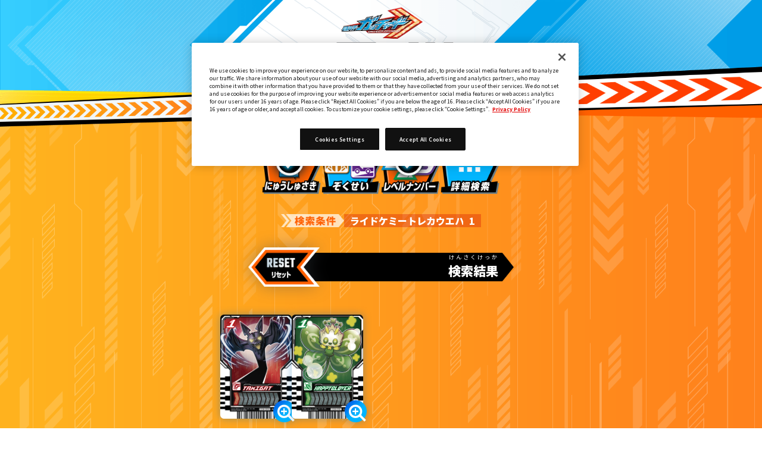

--- FILE ---
content_type: text/html; charset=UTF-8
request_url: https://rider-card.com/cardlist/?search=1&number=1&category=580305
body_size: 69467
content:

<!doctype html>
<html lang="ja">
<head prefix="og: http://ogp.me/ns#">
<script type="text/javascript" src="https://cdn-apac.onetrust.com/consent/60ed1c8f-cf38-4b33-802f-13ae11f213ea/OtAutoBlock.js" ></script>
<script src="https://cdn-apac.onetrust.com/scripttemplates/otSDKStub.js"  type="text/javascript" charset="UTF-8" data-domain-script="60ed1c8f-cf38-4b33-802f-13ae11f213ea" ></script>
<script type="text/javascript">
function OptanonWrapper() { }
</script>
<!-- Google Tag Manager -->
<script>(function(w,d,s,l,i){w[l]=w[l]||[];w[l].push({'gtm.start':
new Date().getTime(),event:'gtm.js'});var f=d.getElementsByTagName(s)[0],
j=d.createElement(s),dl=l!='dataLayer'?'&l='+l:'';j.async=true;j.src=
'https://www.googletagmanager.com/gtm.js?id='+i+dl;f.parentNode.insertBefore(j,f);
})(window,document,'script','dataLayer','GTM-ML964PN');</script>
<!-- End Google Tag Manager -->
  <meta charset="utf-8">
  <title>カードリスト｜ライドケミートレカ 公式サイト｜仮面ライダーガッチャード</title>
  <meta http-equiv="X-UA-Compatible" content="IE=edge">
  <meta name="viewport" content="width=device-width,initial-scale=1.0,maximum-scale=1.0">
  <meta name="format-detection" content="telephone=no">
  <meta name="keywords" content="仮面ライダー,ガッチャード,ケミー,カード,トレカ,変身,ベルト,連動">
  <meta name="description" content="ライドケミートレカで、仮面ライダーガッチャードに変身！錬金術で造られた人工生命体≪ケミー≫が宿るカード、それが『ライドケミートレカ』だ！たくさんライドケミートレカを集めて、色々なフォームに変身しよう！">
  <meta property="og:type" content="article">
  <meta property="og:title" content="カードリスト｜ライドケミートレカ 公式サイト｜仮面ライダーガッチャード">
  <meta property="og:image" content="https://www.rider-card.com/ogp.png?v0">
  <meta property="og:url" content="https://www.rider-card.com/cardlist/">
  <meta property="og:site_name" content="ライドケミートレカ 公式サイト｜仮面ライダーガッチャード">
  <meta property="og:description" content="ライドケミートレカで、仮面ライダーガッチャードに変身！錬金術で造られた人工生命体≪ケミー≫が宿るカード、それが『ライドケミートレカ』だ！たくさんライドケミートレカを集めて、色々なフォームに変身しよう！">
  <meta name="twitter:card" content="summary_large_image">
  <meta name="twitter:title" content="カードリスト｜ライドケミートレカ 公式サイト｜仮面ライダーガッチャード">
  <meta name="twitter:description" content="ライドケミートレカで、仮面ライダーガッチャードに変身！錬金術で造られた人工生命体≪ケミー≫が宿るカード、それが『ライドケミートレカ』だ！たくさんライドケミートレカを集めて、色々なフォームに変身しよう！">
  <meta name="twitter:image" content="https://www.rider-card.com/ogp.png?v0">
  <meta name="theme-color" content="#00a1e9">
  <meta http-equiv="Content-Security-Policy" content="script-src 'self' 'unsafe-inline' https://cdn-apac.onetrust.com https://www.googletagmanager.com; style-src 'self' 'unsafe-inline' https://fonts.googleapis.com">
  <link rel="apple-touch-icon" href="https://www.rider-card.com/webclip.png">
  <link href="https://www.rider-card.com/favicon_16.ico" rel="icon" sizes="16x16">
  <link href="https://www.rider-card.com/favicon.ico" rel="icon" sizes="any">
  <link rel="stylesheet" href="/css/layout.css?240701">
  <script src="/js/lib/jquery.min.js?v=3.7.0"></script>
  <script src="/js/lib/lazyload.min.js"></script>
  <script src="/js/common.js?240701"></script>
  <link rel="stylesheet" href="/css/cardlist.css?240701">
  <link rel="stylesheet" href="/js/lib/slick.css">
  <script src="/js/lib/slick.min.js"></script>
  <script src="/js/lib/pager.min.js?v1.14"></script>
  <script src="/js/cardlist.js?240701"></script>
</head>

<body class="modeResult">
<!-- Google Tag Manager (noscript) -->
<noscript><iframe src="https://www.googletagmanager.com/ns.html?id=GTM-ML964PN"
height="0" width="0" style="display:none;visibility:hidden"></iframe></noscript>
<!-- End Google Tag Manager (noscript) -->
<header class="pageHeaderCol">
  <div class="pageHeaderColInner">
    <h1 class="logo"><a href="../" class="logoLink linkBtn scaleLink"><img src="../images/common/logo_pages.png" alt="ライドケミートレカ 公式サイト｜仮面ライダーガッチャード"></a></h1>
    <h2 class="pageTit">
      <div class="pc"><img src="../images/cardlist/parts/pc/tit_cardlist.png" alt="カードリスト"></div>
      <div class="sp"><img src="../images/cardlist/parts/sp/tit_cardlist.png" alt="カードリスト"></div>
    </h2>
  </div>
</header>

<main class="mainCol mainColPages">
  <nav class="navCol">
    <div class="navItem"><a href="javascript:void(0);" class="btn btn-get scaleLinkMenu checked" data-src="get"><img src="../images/cardlist/parts/btn_get.png" alt="にゅうしゅさき"></a></div>
    <div class="navItem"><a href="javascript:void(0);" class="btn btn-type scaleLinkMenu" data-src="type"><img src="../images/cardlist/parts/btn_type.png" alt="ぞくせい"></a></div>
    <div class="navItem"><a href="javascript:void(0);" class="btn btn-number scaleLinkMenu checked" data-src="number"><img src="../images/cardlist/parts/btn_number.png" alt="レベルナンバー"></a></div>
    <div class="navItem"><a href="javascript:void(0);" class="btn btn-detail scaleLinkMenu" data-src="detail"><img src="../images/cardlist/parts/btn_detail.png" alt="詳細検索"></a></div>
  </nav>
  <section class="cardlistAreaCol">
    <div class="searchCondition">
      <div class="searchConditionInner">
        <h3 class="searchConditionTit"><img src="../images/cardlist/parts/ico_result.png" alt="検索条件"></h3>
        <p class="searchConditionText"><span class="searchConditionTextInner">ライドケミートレカウエハース02</span></p>
        <p class="searchConditionText"><span class="searchConditionTextInner">1</span></p>
      </div>
    </div>
    <div class="resultTit">
      <a href="./" class="backBtn shadowGray linkBtn scaleLink"><img src="../images/cardlist/parts/btn_reset.png" alt="RESET"></a>
      <p class="resultTitText"><ruby data-ruby="けんさくけっか">検索結果<rp>（</rp><rt>けんさくけっか</rt><rp>）</rp></ruby></p>
    </div>

    <div class="cardlistAreaInner">
      <div class="resultCol">
        <a href="javascript:void(0);" data-src="0" class="resultCard modalOpen shadowCard scaleLinkCard">
<img data-src="../images/cardlist/card/CD2-004.png?v2" src="/images/cardlist/parts/loading.gif" class="lazy" alt="YAMIBAT"></a>
        <a href="javascript:void(0);" data-src="1" class="resultCard modalOpen shadowCard scaleLinkCard">
<img data-src="../images/cardlist/card/CD2-013.png?v2" src="/images/cardlist/parts/loading.gif" class="lazy" alt="HAPPYCLOVER"></a>
      </div>
      <div class="pagerCol">
        <a href="javascript:void(0);" class="pagerBtn prevBtn shadow scaleLink"><img src="../images/cardlist/parts/pager_arrow_left.png" alt="前のページ"></a>
        <div class="pager"></div>
        <a href="javascript:void(0);" class="pagerBtn nextBtn shadow scaleLink"><img src="../images/cardlist/parts/pager_arrow_right.png" alt="次のページ"></a>
      </div>
    </div>
    <div class="backTopCol"><a href="../" class="backTopBtn shadow linkBtn scaleLink"><img src="../images/common/btn_toppage.png" alt="トップページ"></a></div>
  </section>

  <div class="searchModal">
    <div class="modalBg">
      <div class="searchColWrap">
          <div class="searchCol searchCol-get">
            <div class="searchColInner">
              <div class="searchTit">
                <a href="javascript:void(0);" class="backBtn shadow scaleLink"><img src="../images/cardlist/parts/btn_back.png" alt="もどる"></a>
                <p class="searchTitText">にゅうしゅさきで<ruby data-ruby="けんさく">検索<rp>（</rp><rt>けんさく</rt><rp>）</rp></ruby>する</p>
              </div>
              <div class="searchBtnCol searchBtnCol-get">
                <a href="?search=1&number=1&category=580802" class="searchBtn linkBtn scaleLink"><img src="../images/cardlist/parts/get/btn_phaseex02.png?v2" alt="ライドケミートレカ PHASE:EX02"></a>
                <a href="?search=1&number=1&category=580004" class="searchBtn linkBtn scaleLink"><img src="../images/cardlist/parts/get/btn_phase04.png?v2" alt="ライドケミートレカ PHASE:04"></a>
                <a href="?search=1&number=1&category=580003" class="searchBtn linkBtn scaleLink"><img src="../images/cardlist/parts/get/btn_phase03.png?v2" alt="ライドケミートレカ PHASE:03"></a>
                <a href="?search=1&number=1&category=580801" class="searchBtn linkBtn scaleLink"><img src="../images/cardlist/parts/get/btn_phaseex.png?v2" alt="ライドケミートレカ PHASE:EX"></a>
                <a href="?search=1&number=1&category=580002" class="searchBtn linkBtn scaleLink"><img src="../images/cardlist/parts/get/btn_phase02.png?v2" alt="ライドケミートレカ PHASE:02"></a>
                <a href="?search=1&number=1&category=580001" class="searchBtn linkBtn scaleLink"><img src="../images/cardlist/parts/get/btn_phase01.png?v2" alt="ライドケミートレカ PHASE:01"></a>
                <a href="?search=1&number=1&category=580000" class="searchBtn linkBtn scaleLink"><img src="../images/cardlist/parts/get/btn_phase00.png?v2" alt="ライドケミートレカ PHASE:00"></a>
                <a href="?search=1&number=1&category=580127" class="searchBtn linkBtn scaleLink"><img src="../images/cardlist/parts/get/btn_toy_27.png?v2" alt="DXマジェスティードライバーユニット付属"></a>
                <a href="?search=1&number=1&category=580128" class="searchBtn linkBtn scaleLink"><img src="../images/cardlist/parts/get/btn_toy_28.png?v2" alt="DXヴァルバラドライバー黒鋼ユニット付属"></a>
                <a href="?search=1&number=1&category=580129" class="searchBtn linkBtn scaleLink"><img src="../images/cardlist/parts/get/btn_toy_29.png?v2" alt="DXエルドラドライバー付属"></a>
                <a href="?search=1&number=1&category=580217" class="searchBtn linkBtn scaleLink"><img src="../images/cardlist/parts/get/btn_movie_6.png?v2" alt="映画『仮面ライダー THE SUMMER MOVIE 2024』入場者プレゼント2弾"></a>
                <a href="?search=1&number=1&category=580126" class="searchBtn linkBtn scaleLink"><img src="../images/cardlist/parts/get/btn_toy_26.png?v2" alt="メモリアルワンネスバックル付属"></a>
                <a href="?search=1&number=1&category=580125" class="searchBtn linkBtn scaleLink"><img src="../images/cardlist/parts/get/btn_toy_25.png?v2" alt="DXガッチャードライバーデイブレイクVer.付属"></a>
                <a href="?search=1&number=1&category=580124" class="searchBtn linkBtn scaleLink"><img src="../images/cardlist/parts/get/btn_toy_24.png?v2" alt="ライドケミートレカ デイブレイクガッチャファイル＆デイブレイクケミーカードコンプリートセット"></a>
                <a href="?search=1&number=1&category=580123" class="searchBtn linkBtn scaleLink"><img src="../images/cardlist/parts/get/btn_toy_23.png?v2" alt="DXパンチングミゴチゾウ&ライドケミートレカ -ダブルライダーキックver.-付属"></a>
                <a href="?search=1&number=1&category=580122" class="searchBtn linkBtn scaleLink"><img src="../images/cardlist/parts/get/btn_toy_22.png?v2" alt="DX変身ベルトガヴ 先行予約特典"></a>
                <a href="?search=1&number=1&category=580215" class="searchBtn linkBtn scaleLink"><img src="../images/cardlist/parts/get/btn_movie_4.png?v2" alt="映画『仮面ライダー THE SUMMER MOVIE 2024』入場者プレゼント1弾"></a>
                <a href="?search=1&number=1&category=580216" class="searchBtn linkBtn scaleLink"><img src="../images/cardlist/parts/get/btn_movie_5.png?v2" alt="映画『仮面ライダー THE SUMMER MOVIE 2024』特典付きプレミアムムビチケ前売券"></a>
                <a href="?search=1&number=1&category=580121" class="searchBtn linkBtn scaleLink"><img src="../images/cardlist/parts/get/btn_toy_21.png?v2" alt="DXケミーニジゴン付属"></a>
                <a href="?search=1&number=1&category=580120" class="searchBtn linkBtn scaleLink"><img src="../images/cardlist/parts/get/btn_toy_20.png?v2" alt="ライドケミートレカ ゴージャスカグヤファイル付属"></a>
                <a href="?search=1&number=1&category=580413" class="searchBtn linkBtn scaleLink"><img src="../images/cardlist/parts/get/btn_televi-kun_2406_2407_2408.png?v2" alt="てれびくん6・7・8月合併号付録"></a>
                <a href="?search=1&number=1&category=580214" class="searchBtn linkBtn scaleLink"><img src="../images/cardlist/parts/get/btn_movie_3.png?v2" alt="映画『仮面ライダー THE SUMMER MOVIE 2024』特典付きムビチケ前売券"></a>
                <a href="?search=1&number=1&category=580119" class="searchBtn linkBtn scaleLink"><img src="../images/cardlist/parts/get/btn_toy_19.png?v2" alt="DXレジェンドカメンライザー付属・DXレジェンドライバー＆レジェンドカメンライザーセット付属"></a>
                <a href="?search=1&number=1&category=580412" class="searchBtn linkBtn scaleLink"><img src="../images/cardlist/parts/get/btn_hyper_battle_dvd.png?v2" alt="てれびくん 超バトルDVD『仮面ライダーガッチャード どうする！？宝太郎とりんねがいれかわっちゃった！！』付録"></a>
                <a href="?search=1&number=1&category=580502" class="searchBtn linkBtn scaleLink"><img src="../images/cardlist/parts/get/btn_graniph.png?v2" alt="グラニフコラボレーション商品付属"></a>
                <a href="?search=1&number=1&category=580213" class="searchBtn linkBtn scaleLink"><img src="../images/cardlist/parts/get/btn_cp_doublecard_get.png?v2" alt="仮面ライダーガッチャード ダブルカードゲットキャンペーン！！"></a>
                <a href="?search=1&number=1&category=580118" class="searchBtn linkBtn scaleLink"><img src="../images/cardlist/parts/get/btn_toy_18.png?v2" alt="DXクロスホッパー付属・DXクロスホッパー＆テンライナーセット付属"></a>
                <a href="?search=1&number=1&category=580411" class="searchBtn linkBtn scaleLink"><img src="../images/cardlist/parts/get/btn_mook_2.png?v2" alt="仮面ライダーガッチャード＆レジェンド仮面ライダーとあそぼう！付録"></a>
                <a href="?search=1&number=1&category=580211" class="searchBtn linkBtn scaleLink"><img src="../images/cardlist/parts/get/btn_cd.png?v2" alt="主題歌CD『CHEMY×STORY』カード付き特典封入"></a>
                <a href="?search=1&number=1&category=580212" class="searchBtn linkBtn scaleLink"><img src="../images/cardlist/parts/get/btn_store_osaka.png?v2" alt="仮面ライダーストア OSAKA　OPEN記念 ～オリジナルライドケミートレカ　プレゼント～"></a>
                <a href="?search=1&number=1&category=580410" class="searchBtn linkBtn scaleLink"><img src="../images/cardlist/parts/get/btn_fanbook_2024_spring.png?v2" alt="『東映特撮ファンクラブ』会報誌『東映特撮ファンブック』春号付録"></a>
                <a href="?search=1&number=1&category=580117" class="searchBtn linkBtn scaleLink"><img src="../images/cardlist/parts/get/btn_toy_17.png?v2" alt="DXテンライナー付属"></a>
                <a href="?search=1&number=1&category=580306" class="searchBtn linkBtn scaleLink"><img src="../images/cardlist/parts/get/btn_wafer03.png?v2" alt="ライドケミートレカウエハース03"></a>
                <a href="?search=1&number=1&category=580210" class="searchBtn linkBtn scaleLink"><img src="../images/cardlist/parts/get/btn_movie_winter_2.png?v2" alt="映画『仮面ライダー THE WINTER MOVIE ガッチャード＆ギーツ　最強ケミー★ガッチャ大作戦』入場者プレゼント2弾"></a>
                <a href="?search=1&number=1&category=580116" class="searchBtn linkBtn scaleLink"><img src="../images/cardlist/parts/get/btn_toy_16.png?v2" alt="DXガッチャーイグナイター付属"></a>
                <a href="?search=1&number=1&category=580409" class="searchBtn linkBtn scaleLink"><img src="../images/cardlist/parts/get/btn_televi-kun_2402_2403.png?v2" alt="てれびくん2・3月合併号付録"></a>
                <a href="?search=1&number=1&category=580115" class="searchBtn linkBtn scaleLink"><img src="../images/cardlist/parts/get/btn_toy_15.png?v2" alt="DXアルケミスドライバーユニット付属"></a>
                <a href="?search=1&number=1&category=580209" class="searchBtn linkBtn scaleLink"><img src="../images/cardlist/parts/get/btn_movie_winter_1.png?v2" alt="映画『仮面ライダー THE WINTER MOVIE ガッチャード＆ギーツ　最強ケミー★ガッチャ大作戦』入場者プレゼント1弾"></a>
                <a href="?search=1&number=1&category=580601" class="searchBtn linkBtn scaleLink"><img src="../images/cardlist/parts/get/btn_binderset_storever.png?v2" alt="オフィシャル4ポケットバインダーセット（仮面ライダーストアVer.）"></a>
                <a href="?search=1&number=1&category=580407" class="searchBtn linkBtn scaleLink"><img src="../images/cardlist/parts/get/btn_televi-kun_2401.png?v2" alt="てれびくん1月号付録"></a>
                <a href="?search=1&number=1&category=580408" class="searchBtn linkBtn scaleLink"><img src="../images/cardlist/parts/get/btn_telemaga_2401_2402_2403.png?v2" alt="テレビマガジン1・2・3月号付録"></a>
                <a href="?search=1&number=1&category=580406" class="searchBtn linkBtn scaleLink"><img src="../images/cardlist/parts/get/btn_uchusen.png?v2" alt="宇宙船付録"></a>
                <a href="?search=1&number=1&category=580114" class="searchBtn linkBtn scaleLink"><img src="../images/cardlist/parts/get/btn_toy_14.png?v2" alt="DXドレッドライバー付属"></a>
                <a href="?search=1&number=1&category=580208" class="searchBtn linkBtn scaleLink"><img src="../images/cardlist/parts/get/btn_cp_app_release.png?v2" alt="アプリ配信記念『ライドケミートレカ』プレゼントキャンペーン"></a>
                <a href="?search=1&number=1&category=580901" class="searchBtn linkBtn scaleLink"><img src="../images/cardlist/parts/get/btn_promotion.png?v2" alt="プロモーションカード"></a>
                <a href="?search=1&number=1&category=580113" class="searchBtn linkBtn scaleLink"><img src="../images/cardlist/parts/get/btn_toy_13.png?v2" alt="DXエクスガッチャリバー付属"></a>
                <a href="?search=1&number=1&category=580207" class="searchBtn linkBtn scaleLink"><img src="../images/cardlist/parts/get/btn_cp_card_get.png?v2" alt="キラカード2枚ゲットキャンペーン"></a>
                <a href="?search=1&number=1&category=580405" class="searchBtn linkBtn scaleLink"><img src="../images/cardlist/parts/get/btn_televi-kun_2312.png?v2" alt="てれびくん12月号増刊付録"></a>
                <a href="?search=1&number=1&category=580206" class="searchBtn linkBtn scaleLink"><img src="../images/cardlist/parts/get/btn_movie_2.png?v2" alt="映画『仮面ライダー THE WINTER MOVIE ガッチャード＆ギーツ』特典付きムビチケ前売券＆限定特典付きプレミアセットムビチケ前売券"></a>
                <a href="?search=1&number=1&category=580111" class="searchBtn linkBtn scaleLink"><img src="../images/cardlist/parts/get/btn_toy_11.png?v2" alt="変身ベルト DXレジェンドライバー付属"></a>
                <a href="?search=1&number=1&category=580112" class="searchBtn linkBtn scaleLink"><img src="../images/cardlist/parts/get/btn_toy_12.png?v2" alt="DXレジェンドライドマグナム付属"></a>
                <a href="?search=1&number=1&category=580205" class="searchBtn linkBtn scaleLink"><img src="../images/cardlist/parts/get/btn_narikiri-world_2023.png?v2" alt="NARIKIRI WORLD、TAMASHII NATION 2023"></a>
                <a href="?search=1&number=1&category=580404" class="searchBtn linkBtn scaleLink"><img src="../images/cardlist/parts/get/btn_mook.png?v2" alt="仮面ライダーガッチャードとあそぼう！"></a>
                <a href="?search=1&number=1&category=580403" class="searchBtn linkBtn scaleLink"><img src="../images/cardlist/parts/get/btn_televi-kun_2311_2312.png?v2" alt="てれびくん11・12月号付録"></a>
                <a href="?search=1&number=1&category=580110" class="searchBtn linkBtn scaleLink"><img src="../images/cardlist/parts/get/btn_toy_10.png?v2" alt="DXケミーライザー 黒鋼スパナver.付属"></a>
                <a href="?search=1&number=1&category=580106" class="searchBtn linkBtn scaleLink"><img src="../images/cardlist/parts/get/btn_toy_6.png?v2" alt="DXケミーライザー付属"></a>
                <a href="?search=1&number=1&category=580107" class="searchBtn linkBtn scaleLink"><img src="../images/cardlist/parts/get/btn_toy_7.png?v2" alt="DXガッチャンコレクションパネル付属"></a>
                <a href="?search=1&number=1&category=580108" class="searchBtn linkBtn scaleLink"><img src="../images/cardlist/parts/get/btn_toy_8.png?v2" alt="DXガッチャートルネード付属"></a>
                <a href="?search=1&number=1&category=580109" class="searchBtn linkBtn scaleLink"><img src="../images/cardlist/parts/get/btn_toy_9.png?v2" alt="DXケミースマホーン付属"></a>
                <a href="?search=1&number=1&category=580304" class="searchBtn linkBtn scaleLink"><img src="../images/cardlist/parts/get/btn_charadeco_christmas.png?v2" alt="キャラデコクリスマス 仮面ライダーガッチャード"></a>
                <a href="?search=1&number=1&category=580501" class="searchBtn linkBtn scaleLink"><img src="../images/cardlist/parts/get/btn_apparel.png?v2" alt="アパレル商品"></a>
                <a href="?search=1&number=1&category=580303" class="searchBtn linkBtn scaleLink"><img src="../images/cardlist/parts/get/btn_rider_chocolate.png?v2" alt="仮面ライダーチョコキャンペーン"></a>
                <a href="?search=1&number=1&category=580402" class="searchBtn linkBtn scaleLink"><img src="../images/cardlist/parts/get/btn_telemaga_2310_2311_2312.png?v2" alt="テレビマガジン10・11・12月号付録"></a>
                <a href="?search=1&number=1&category=580204" class="searchBtn linkBtn scaleLink"><img src="../images/cardlist/parts/get/btn_cp_specialset.png?v2" alt="仮面ライダーガッチャード 最速体験スペシャルセットキャンペーン"></a>
                <a href="?search=1&number=1&category=580401" class="searchBtn linkBtn scaleLink"><img src="../images/cardlist/parts/get/btn_televi-kun_2310.png?v2" alt="てれびくん10月号付録"></a>
                <a href="?search=1&number=1&category=580203" class="searchBtn linkBtn scaleLink"><img src="../images/cardlist/parts/get/btn_movie.png?v2" alt="映画『仮面ライダーギーツ 4人のエースと黒狐』入場者プレゼント"></a>
                <a href="?search=1&number=1&category=580305" class="searchBtn linkBtn scaleLink"><img src="../images/cardlist/parts/get/btn_wafer02.png?v2" alt="ライドケミートレカウエハース02"></a>
                <a href="?search=1&number=1&category=580301" class="searchBtn linkBtn scaleLink"><img src="../images/cardlist/parts/get/btn_wafer01.png?v2" alt="ライドケミートレカウエハース01"></a>
                <a href="?search=1&number=1&category=580302" class="searchBtn linkBtn scaleLink"><img src="../images/cardlist/parts/get/btn_sodo_1.png?v2" alt="装動 仮面ライダーガッチャード→1←＆装動 仮面ライダーギーツ"></a>
                <a href="?search=1&number=1&category=580103" class="searchBtn linkBtn scaleLink"><img src="../images/cardlist/parts/get/btn_toy_3.png?v2" alt="DXガッチャージガン付属"></a>
                <a href="?search=1&number=1&category=580104" class="searchBtn linkBtn scaleLink"><img src="../images/cardlist/parts/get/btn_toy_4.png?v2" alt="DXヴァルバラッシャー付属"></a>
                <a href="?search=1&number=1&category=580105" class="searchBtn linkBtn scaleLink"><img src="../images/cardlist/parts/get/btn_toy_5.png?v2" alt="DXヴァルバラドローバックル付属"></a>
                <a href="?search=1&number=1&category=580201" class="searchBtn linkBtn scaleLink"><img src="../images/cardlist/parts/get/btn_cp_first_purchase.png?v2" alt="「DXガッチャードライバーを買って、DXワンネスレイズバックル＆ライドケミートレカをゲット！」キャンペーン"></a>
                <a href="?search=1&number=1&category=580202" class="searchBtn linkBtn scaleLink"><img src="../images/cardlist/parts/get/btn_cp_secret_word.png?v2" alt="合言葉キャンペーン"></a>
                <a href="?search=1&number=1&category=580101" class="searchBtn linkBtn scaleLink"><img src="../images/cardlist/parts/get/btn_toy_driver.png?v2" alt="変身ベルト DXガッチャードライバー付属"></a>
                <a href="?search=1&number=1&category=580102" class="searchBtn linkBtn scaleLink"><img src="../images/cardlist/parts/get/btn_toy_holder.png?v2" alt="DXガッチャードローホルダー付属"></a>
              </div>
            </div>
          </div>

          <div class="searchCol searchCol-type">
            <div class="searchColInner">
              <div class="searchTit">
                <a href="javascript:void(0);" class="backBtn shadow scaleLink"><img src="../images/cardlist/parts/btn_back.png" alt="もどる"></a>
                <p class="searchTitText">ぞくせいで<ruby data-ruby="けんさく">検索<rp>（</rp><rt>けんさく</rt><rp>）</rp></ruby>する</p>
              </div>
              <div class="searchBtnCol searchBtnCol-type">
                <a href="?search=1&number=1&category=580305&attribute=インセクト" class="searchBtn linkBtn scaleLink"><img src="../images/cardlist/parts/type/btn_insect.png" alt="インセクト"></a>
                <a href="?search=1&number=1&category=580305&attribute=ビークル" class="searchBtn linkBtn scaleLink"><img src="../images/cardlist/parts/type/btn_vehicle.png" alt="ビークル"></a>
                <a href="?search=1&number=1&category=580305&attribute=ジョブ" class="searchBtn linkBtn scaleLink"><img src="../images/cardlist/parts/type/btn_job.png" alt="ジョブ"></a>
                <a href="?search=1&number=1&category=580305&attribute=アニマル" class="searchBtn linkBtn scaleLink"><img src="../images/cardlist/parts/type/btn_animal.png" alt="アニマル"></a>
                <a href="?search=1&number=1&category=580305&attribute=アーティファクト" class="searchBtn linkBtn scaleLink"><img src="../images/cardlist/parts/type/btn_artifact.png" alt="アーティファクト"></a>
                <a href="?search=1&number=1&category=580305&attribute=プラント" class="searchBtn linkBtn scaleLink"><img src="../images/cardlist/parts/type/btn_plant.png" alt="プラント"></a>
                <a href="?search=1&number=1&category=580305&attribute=オカルト" class="searchBtn linkBtn scaleLink"><img src="../images/cardlist/parts/type/btn_occult.png" alt="オカルト"></a>
                <a href="?search=1&number=1&category=580305&attribute=エンシェント" class="searchBtn linkBtn scaleLink"><img src="../images/cardlist/parts/type/btn_ancient.png" alt="エンシェント"></a>
                <a href="?search=1&number=1&category=580305&attribute=コズミック" class="searchBtn linkBtn scaleLink"><img src="../images/cardlist/parts/type/btn_cosmic.png" alt="コズミック"></a>
                <a href="?search=1&number=1&category=580305&attribute=ファンタスティック" class="searchBtn linkBtn scaleLink"><img src="../images/cardlist/parts/type/btn_fantastic.png" alt="ファンタスティック"></a>
                <a href="?search=1&number=1&category=580305&attribute=ブランクカード" class="searchBtn linkBtn scaleLink"><img src="../images/cardlist/parts/type/btn_blank.png" alt="ブランク"></a>
                <a href="?search=1&number=1&category=580305&attribute=レプリケミーカード" class="searchBtn linkBtn scaleLink"><img src="../images/cardlist/parts/type/btn_replica.png" alt="レプリケミーカード"></a>
                <a href="?search=1&number=1&category=580305&attribute=デイブレイクケミーカード" class="searchBtn linkBtn scaleLink"><img src="../images/cardlist/parts/type/btn_daybreak.png" alt="デイブレイクケミーカード"></a>
                <a href="?search=1&number=1&category=580305&attribute=ニジゴンケミーカード" class="searchBtn linkBtn scaleLink"><img src="../images/cardlist/parts/type/btn_nijigon.png" alt="ニジゴンケミーカード"></a>
                <a href="?search=1&number=1&category=580305&attribute=アナザーカード" class="searchBtn linkBtn scaleLink"><img src="../images/cardlist/parts/type/btn_another.png" alt="アナザーカード"></a>
                <a href="?search=1&number=1&category=580305&attribute=レジェンドライダー" class="searchBtn linkBtn scaleLink"><img src="../images/cardlist/parts/type/btn_legend.png" alt="レジェンドライダー"></a>
              </div>
            </div>
          </div>

          <div class="searchCol searchCol-number">
            <div class="searchColInner">
              <div class="searchTit">
                <a href="javascript:void(0);" class="backBtn shadow scaleLink"><img src="../images/cardlist/parts/btn_back.png" alt="もどる"></a>
                <p class="searchTitText">レベルナンバーで<ruby data-ruby="けんさく">検索<rp>（</rp><rt>けんさく</rt><rp>）</rp></ruby>する</p>
              </div>
              <div class="searchBtnCol searchBtnCol-number">
                <a href="?search=1&category=580305&number=0" class="searchBtn linkBtn scaleLink"><img src="../images/cardlist/parts/number/btn_0.png" alt="0"></a>
                <a href="?search=1&category=580305&number=1" class="searchBtn linkBtn scaleLink"><img src="../images/cardlist/parts/number/btn_1.png" alt="1"></a>
                <a href="?search=1&category=580305&number=2" class="searchBtn linkBtn scaleLink"><img src="../images/cardlist/parts/number/btn_2.png" alt="2"></a>
                <a href="?search=1&category=580305&number=3" class="searchBtn linkBtn scaleLink"><img src="../images/cardlist/parts/number/btn_3.png" alt="3"></a>
                <a href="?search=1&category=580305&number=4" class="searchBtn linkBtn scaleLink"><img src="../images/cardlist/parts/number/btn_4.png" alt="4"></a>
                <a href="?search=1&category=580305&number=5" class="searchBtn linkBtn scaleLink"><img src="../images/cardlist/parts/number/btn_5.png" alt="5"></a>
                <a href="?search=1&category=580305&number=6" class="searchBtn linkBtn scaleLink"><img src="../images/cardlist/parts/number/btn_6.png" alt="6"></a>
                <a href="?search=1&category=580305&number=7" class="searchBtn linkBtn scaleLink"><img src="../images/cardlist/parts/number/btn_7.png" alt="7"></a>
                <a href="?search=1&category=580305&number=8" class="searchBtn linkBtn scaleLink"><img src="../images/cardlist/parts/number/btn_8.png" alt="8"></a>
                <a href="?search=1&category=580305&number=9" class="searchBtn linkBtn scaleLink"><img src="../images/cardlist/parts/number/btn_9.png" alt="9"></a>
                <a href="?search=1&category=580305&number=10" class="searchBtn linkBtn scaleLink"><img src="../images/cardlist/parts/number/btn_10.png" alt="10"></a>
                <a href="?search=1&category=580305&number=EX" class="searchBtn linkBtn scaleLink"><img src="../images/cardlist/parts/number/btn_ex.png" alt="EX"></a>
              </div>
            </div>
          </div>
          <div class="searchCol searchCol-detail">
            <div class="searchColInner">
              <div class="searchTit">
                <a href="javascript:void(0);" class="backBtn shadow scaleLink"><img src="../images/cardlist/parts/btn_back.png" alt="もどる"></a>
                <p class="searchTitText"><ruby>詳細検索<rt>しょうさいけんさく</rt></ruby></p>
              </div>
              <p class="detailCaption">検索項目を組み合わせて、<br class="sp">より詳細に検索できます。<br>
              検索ボタンを押すと検索されます。</p>
              <form action="" method="get" id="detailForm">
                <input type="hidden" name="search" value="2" />

                <div class="detailSearchCol detailSearch-freeword">
                  <h3 class="searchTitSub searchTitSub-freeword"><span class="searchTitSubIco"><img src="../images/cardlist/parts/detail/ico_freeword.png" alt="キーワード"></span><span class="searchTitSubText">キーワード</span></h3>
                  <div class="searchBtnCol">
                    <input name="free" type="text" id="freeWord" maxlength="200" placeholder="キーワードで検索" value="" />
                    <a href="javascript:void(0);" class="freewordSearchBtn scaleLink"><img src="../images/cardlist/parts/detail/ico_search.png" alt="検索"></a>
                  </div>
                </div>

                <div class="detailSearchCol">
                  <h3 class="searchTitSub searchTitSub-get"><span class="searchTitSubIco"><img src="../images/cardlist/parts/detail/ico_get.png" alt="入手先"></span><span class="searchTitSubText"><ruby>入手先<rt>にゅうしゅさき</rt></ruby></span></h3>
                  <div class="searchBtnCol searchBtnCol-checkbox searchBtnCol-checkbox-long">
                    <div class="searchBtnItem"><input name="category[1]" type="checkbox" id="category_1" value="580802" /><label for="category_1">ライドケミートレカ PHASE:EX02</label></div>
                    <div class="searchBtnItem"><input name="category[2]" type="checkbox" id="category_2" value="580004" /><label for="category_2">ライドケミートレカ PHASE:04</label></div>
                    <div class="searchBtnItem"><input name="category[3]" type="checkbox" id="category_3" value="580003" /><label for="category_3">ライドケミートレカ PHASE:03</label></div>
                    <div class="searchBtnItem"><input name="category[4]" type="checkbox" id="category_4" value="580801" /><label for="category_4">ライドケミートレカ PHASE:EX</label></div>
                    <div class="searchBtnItem"><input name="category[5]" type="checkbox" id="category_5" value="580002" /><label for="category_5">ライドケミートレカ PHASE:02</label></div>
                    <div class="searchBtnItem"><input name="category[6]" type="checkbox" id="category_6" value="580001" /><label for="category_6">ライドケミートレカ PHASE:01</label></div>
                    <div class="searchBtnItem"><input name="category[7]" type="checkbox" id="category_7" value="580000" /><label for="category_7">ライドケミートレカ PHASE:00</label></div>
                    <div class="searchBtnItem"><input name="category[8]" type="checkbox" id="category_8" value="580127" /><label for="category_8">DXマジェスティードライバーユニット付属</label></div>
                    <div class="searchBtnItem"><input name="category[9]" type="checkbox" id="category_9" value="580128" /><label for="category_9">DXヴァルバラドライバー黒鋼ユニット付属</label></div>
                    <div class="searchBtnItem"><input name="category[10]" type="checkbox" id="category_10" value="580129" /><label for="category_10">DXエルドラドライバー付属</label></div>
                    <div class="searchBtnItem"><input name="category[11]" type="checkbox" id="category_11" value="580217" /><label for="category_11">映画『仮面ライダー THE SUMMER MOVIE 2024』入場者プレゼント2弾</label></div>
                    <div class="searchBtnItem"><input name="category[12]" type="checkbox" id="category_12" value="580126" /><label for="category_12">メモリアルワンネスバックル付属</label></div>
                    <div class="searchBtnItem"><input name="category[13]" type="checkbox" id="category_13" value="580125" /><label for="category_13">DXガッチャードライバーデイブレイクVer.付属</label></div>
                    <div class="searchBtnItem"><input name="category[14]" type="checkbox" id="category_14" value="580124" /><label for="category_14">ライドケミートレカ デイブレイクガッチャファイル＆デイブレイクケミーカードコンプリートセット</label></div>
                    <div class="searchBtnItem"><input name="category[15]" type="checkbox" id="category_15" value="580123" /><label for="category_15">DXパンチングミゴチゾウ&ライドケミートレカ -ダブルライダーキックver.-付属</label></div>
                    <div class="searchBtnItem"><input name="category[16]" type="checkbox" id="category_16" value="580122" /><label for="category_16">DX変身ベルトガヴ 先行予約特典</label></div>
                    <div class="searchBtnItem"><input name="category[17]" type="checkbox" id="category_17" value="580215" /><label for="category_17">映画『仮面ライダー THE SUMMER MOVIE 2024』入場者プレゼント1弾</label></div>
                    <div class="searchBtnItem"><input name="category[18]" type="checkbox" id="category_18" value="580216" /><label for="category_18">映画『仮面ライダー THE SUMMER MOVIE 2024』特典付きプレミアムムビチケ前売券</label></div>
                    <div class="searchBtnItem"><input name="category[19]" type="checkbox" id="category_19" value="580121" /><label for="category_19">DXケミーニジゴン付属</label></div>
                    <div class="searchBtnItem"><input name="category[20]" type="checkbox" id="category_20" value="580120" /><label for="category_20">ライドケミートレカ ゴージャスカグヤファイル付属</label></div>
                    <div class="searchBtnItem"><input name="category[21]" type="checkbox" id="category_21" value="580413" /><label for="category_21">てれびくん6・7・8月合併号付録</label></div>
                    <div class="searchBtnItem"><input name="category[22]" type="checkbox" id="category_22" value="580214" /><label for="category_22">映画『仮面ライダー THE SUMMER MOVIE 2024』特典付きムビチケ前売券</label></div>
                    <div class="searchBtnItem"><input name="category[23]" type="checkbox" id="category_23" value="580119" /><label for="category_23">DXレジェンドカメンライザー付属・DXレジェンドライバー＆レジェンドカメンライザーセット付属</label></div>
                    <div class="searchBtnItem"><input name="category[24]" type="checkbox" id="category_24" value="580412" /><label for="category_24">てれびくん 超バトルDVD『仮面ライダーガッチャード どうする！？宝太郎とりんねがいれかわっちゃった！！』付録</label></div>
                    <div class="searchBtnItem"><input name="category[25]" type="checkbox" id="category_25" value="580502" /><label for="category_25">グラニフコラボレーション商品付属</label></div>
                    <div class="searchBtnItem"><input name="category[26]" type="checkbox" id="category_26" value="580213" /><label for="category_26">仮面ライダーガッチャード ダブルカードゲットキャンペーン！！</label></div>
                    <div class="searchBtnItem"><input name="category[27]" type="checkbox" id="category_27" value="580118" /><label for="category_27">DXクロスホッパー付属・DXクロスホッパー＆テンライナーセット付属</label></div>
                    <div class="searchBtnItem"><input name="category[28]" type="checkbox" id="category_28" value="580411" /><label for="category_28">仮面ライダーガッチャード＆レジェンド仮面ライダーとあそぼう！付録</label></div>
                    <div class="searchBtnItem"><input name="category[29]" type="checkbox" id="category_29" value="580211" /><label for="category_29">主題歌CD『CHEMY×STORY』カード付き特典封入</label></div>
                    <div class="searchBtnItem"><input name="category[30]" type="checkbox" id="category_30" value="580212" /><label for="category_30">仮面ライダーストア OSAKA　OPEN記念 ～オリジナルライドケミートレカ　プレゼント～</label></div>
                    <div class="searchBtnItem"><input name="category[31]" type="checkbox" id="category_31" value="580410" /><label for="category_31">『東映特撮ファンクラブ』会報誌『東映特撮ファンブック』春号付録</label></div>
                    <div class="searchBtnItem"><input name="category[32]" type="checkbox" id="category_32" value="580117" /><label for="category_32">DXテンライナー付属</label></div>
                    <div class="searchBtnItem"><input name="category[33]" type="checkbox" id="category_33" value="580306" /><label for="category_33">ライドケミートレカウエハース03</label></div>
                    <div class="searchBtnItem"><input name="category[34]" type="checkbox" id="category_34" value="580210" /><label for="category_34">映画『仮面ライダー THE WINTER MOVIE ガッチャード＆ギーツ　最強ケミー★ガッチャ大作戦』入場者プレゼント2弾</label></div>
                    <div class="searchBtnItem"><input name="category[35]" type="checkbox" id="category_35" value="580116" /><label for="category_35">DXガッチャーイグナイター付属</label></div>
                    <div class="searchBtnItem"><input name="category[36]" type="checkbox" id="category_36" value="580409" /><label for="category_36">てれびくん2・3月合併号付録</label></div>
                    <div class="searchBtnItem"><input name="category[37]" type="checkbox" id="category_37" value="580115" /><label for="category_37">DXアルケミスドライバーユニット付属</label></div>
                    <div class="searchBtnItem"><input name="category[38]" type="checkbox" id="category_38" value="580209" /><label for="category_38">映画『仮面ライダー THE WINTER MOVIE ガッチャード＆ギーツ　最強ケミー★ガッチャ大作戦』入場者プレゼント1弾</label></div>
                    <div class="searchBtnItem"><input name="category[39]" type="checkbox" id="category_39" value="580601" /><label for="category_39">オフィシャル4ポケットバインダーセット（仮面ライダーストアVer.）</label></div>
                    <div class="searchBtnItem"><input name="category[40]" type="checkbox" id="category_40" value="580407" /><label for="category_40">てれびくん1月号付録</label></div>
                    <div class="searchBtnItem"><input name="category[41]" type="checkbox" id="category_41" value="580408" /><label for="category_41">テレビマガジン1・2・3月号付録</label></div>
                    <div class="searchBtnItem"><input name="category[42]" type="checkbox" id="category_42" value="580406" /><label for="category_42">宇宙船付録</label></div>
                    <div class="searchBtnItem"><input name="category[43]" type="checkbox" id="category_43" value="580114" /><label for="category_43">DXドレッドライバー付属</label></div>
                    <div class="searchBtnItem"><input name="category[44]" type="checkbox" id="category_44" value="580208" /><label for="category_44">アプリ配信記念『ライドケミートレカ』プレゼントキャンペーン</label></div>
                    <div class="searchBtnItem"><input name="category[45]" type="checkbox" id="category_45" value="580901" /><label for="category_45">プロモーションカード</label></div>
                    <div class="searchBtnItem"><input name="category[46]" type="checkbox" id="category_46" value="580113" /><label for="category_46">DXエクスガッチャリバー付属</label></div>
                    <div class="searchBtnItem"><input name="category[47]" type="checkbox" id="category_47" value="580207" /><label for="category_47">キラカード2枚ゲットキャンペーン</label></div>
                    <div class="searchBtnItem"><input name="category[48]" type="checkbox" id="category_48" value="580405" /><label for="category_48">てれびくん12月号増刊付録</label></div>
                    <div class="searchBtnItem"><input name="category[49]" type="checkbox" id="category_49" value="580206" /><label for="category_49">映画『仮面ライダー THE WINTER MOVIE ガッチャード＆ギーツ』特典付きムビチケ前売券＆限定特典付きプレミアセットムビチケ前売券</label></div>
                    <div class="searchBtnItem"><input name="category[50]" type="checkbox" id="category_50" value="580111" /><label for="category_50">変身ベルト DXレジェンドライバー付属</label></div>
                    <div class="searchBtnItem"><input name="category[51]" type="checkbox" id="category_51" value="580112" /><label for="category_51">DXレジェンドライドマグナム付属</label></div>
                    <div class="searchBtnItem"><input name="category[52]" type="checkbox" id="category_52" value="580205" /><label for="category_52">NARIKIRI WORLD、TAMASHII NATION 2023</label></div>
                    <div class="searchBtnItem"><input name="category[53]" type="checkbox" id="category_53" value="580404" /><label for="category_53">仮面ライダーガッチャードとあそぼう！</label></div>
                    <div class="searchBtnItem"><input name="category[54]" type="checkbox" id="category_54" value="580403" /><label for="category_54">てれびくん11・12月号付録</label></div>
                    <div class="searchBtnItem"><input name="category[55]" type="checkbox" id="category_55" value="580110" /><label for="category_55">DXケミーライザー 黒鋼スパナver.付属</label></div>
                    <div class="searchBtnItem"><input name="category[56]" type="checkbox" id="category_56" value="580106" /><label for="category_56">DXケミーライザー付属</label></div>
                    <div class="searchBtnItem"><input name="category[57]" type="checkbox" id="category_57" value="580107" /><label for="category_57">DXガッチャンコレクションパネル付属</label></div>
                    <div class="searchBtnItem"><input name="category[58]" type="checkbox" id="category_58" value="580108" /><label for="category_58">DXガッチャートルネード付属</label></div>
                    <div class="searchBtnItem"><input name="category[59]" type="checkbox" id="category_59" value="580109" /><label for="category_59">DXケミースマホーン付属</label></div>
                    <div class="searchBtnItem"><input name="category[60]" type="checkbox" id="category_60" value="580304" /><label for="category_60">キャラデコクリスマス 仮面ライダーガッチャード</label></div>
                    <div class="searchBtnItem"><input name="category[61]" type="checkbox" id="category_61" value="580501" /><label for="category_61">アパレル商品</label></div>
                    <div class="searchBtnItem"><input name="category[62]" type="checkbox" id="category_62" value="580303" /><label for="category_62">仮面ライダーチョコキャンペーン</label></div>
                    <div class="searchBtnItem"><input name="category[63]" type="checkbox" id="category_63" value="580402" /><label for="category_63">テレビマガジン10・11・12月号付録</label></div>
                    <div class="searchBtnItem"><input name="category[64]" type="checkbox" id="category_64" value="580204" /><label for="category_64">仮面ライダーガッチャード 最速体験スペシャルセットキャンペーン</label></div>
                    <div class="searchBtnItem"><input name="category[65]" type="checkbox" id="category_65" value="580401" /><label for="category_65">てれびくん10月号付録</label></div>
                    <div class="searchBtnItem"><input name="category[66]" type="checkbox" id="category_66" value="580203" /><label for="category_66">映画『仮面ライダーギーツ 4人のエースと黒狐』入場者プレゼント</label></div>
                    <div class="searchBtnItem"><input name="category[67]" type="checkbox" id="category_67" value="580305" checked /><label for="category_67">ライドケミートレカウエハース02</label></div>
                    <div class="searchBtnItem"><input name="category[68]" type="checkbox" id="category_68" value="580301" /><label for="category_68">ライドケミートレカウエハース01</label></div>
                    <div class="searchBtnItem"><input name="category[69]" type="checkbox" id="category_69" value="580302" /><label for="category_69">装動 仮面ライダーガッチャード→1←＆装動 仮面ライダーギーツ</label></div>
                    <div class="searchBtnItem"><input name="category[70]" type="checkbox" id="category_70" value="580103" /><label for="category_70">DXガッチャージガン付属</label></div>
                    <div class="searchBtnItem"><input name="category[71]" type="checkbox" id="category_71" value="580104" /><label for="category_71">DXヴァルバラッシャー付属</label></div>
                    <div class="searchBtnItem"><input name="category[72]" type="checkbox" id="category_72" value="580105" /><label for="category_72">DXヴァルバラドローバックル付属</label></div>
                    <div class="searchBtnItem"><input name="category[73]" type="checkbox" id="category_73" value="580201" /><label for="category_73">「DXガッチャードライバーを買って、DXワンネスレイズバックル＆ライドケミートレカをゲット！」キャンペーン</label></div>
                    <div class="searchBtnItem"><input name="category[74]" type="checkbox" id="category_74" value="580202" /><label for="category_74">合言葉キャンペーン</label></div>
                    <div class="searchBtnItem"><input name="category[75]" type="checkbox" id="category_75" value="580101" /><label for="category_75">変身ベルト DXガッチャードライバー付属</label></div>
                    <div class="searchBtnItem"><input name="category[76]" type="checkbox" id="category_76" value="580102" /><label for="category_76">DXガッチャードローホルダー付属</label></div>
                  </div>
                </div>

                <div class="detailSearchCol">
                  <h3 class="searchTitSub searchTitSub-type"><span class="searchTitSubIco"><img src="../images/cardlist/parts/detail/ico_type.png" alt="属性"></span><span class="searchTitSubText"><ruby>属性<rt>ぞくせい</rt></ruby></span></h3>
                  <div class="searchBtnCol searchBtnCol-checkbox searchBtnCol-checkbox-type">
                    <div class="searchBtnItem"><input name="attribute[1]" type="checkbox" id="attribute_1" value="インセクト" /><label for="attribute_1">インセクト</label></div>
                    <div class="searchBtnItem"><input name="attribute[2]" type="checkbox" id="attribute_2" value="ビークル" /><label for="attribute_2">ビークル</label></div>
                    <div class="searchBtnItem"><input name="attribute[3]" type="checkbox" id="attribute_3" value="ジョブ" /><label for="attribute_3">ジョブ</label></div>
                    <div class="searchBtnItem"><input name="attribute[4]" type="checkbox" id="attribute_4" value="アニマル" /><label for="attribute_4">アニマル</label></div>
                    <div class="searchBtnItem"><input name="attribute[5]" type="checkbox" id="attribute_5" value="アーティファクト" /><label for="attribute_5">アーティファクト</label></div>
                    <div class="searchBtnItem"><input name="attribute[6]" type="checkbox" id="attribute_6" value="プラント" /><label for="attribute_6">プラント</label></div>
                    <div class="searchBtnItem"><input name="attribute[7]" type="checkbox" id="attribute_7" value="オカルト" /><label for="attribute_7">オカルト</label></div>
                    <div class="searchBtnItem"><input name="attribute[8]" type="checkbox" id="attribute_8" value="エンシェント" /><label for="attribute_8">エンシェント</label></div>
                    <div class="searchBtnItem"><input name="attribute[9]" type="checkbox" id="attribute_9" value="コズミック" /><label for="attribute_9">コズミック</label></div>
                    <div class="searchBtnItem"><input name="attribute[10]" type="checkbox" id="attribute_10" value="ファンタスティック" /><label for="attribute_10">ファンタスティック</label></div>
                    <div class="searchBtnItem"><input name="attribute[11]" type="checkbox" id="attribute_11" value="ブランクカード" /><label for="attribute_11">ブランク</label></div>
                    <div class="searchBtnItem"><input name="attribute[12]" type="checkbox" id="attribute_12" value="レプリケミーカード" /><label for="attribute_12">レプリケミーカード</label></div>
                    <div class="searchBtnItem"><input name="attribute[13]" type="checkbox" id="attribute_13" value="デイブレイクケミーカード" /><label for="attribute_13">デイブレイクケミーカード</label></div>
                    <div class="searchBtnItem"><input name="attribute[14]" type="checkbox" id="attribute_14" value="ニジゴンケミーカード" /><label for="attribute_14">ニジゴンケミーカード</label></div>
                    <div class="searchBtnItem"><input name="attribute[15]" type="checkbox" id="attribute_15" value="アナザーカード" /><label for="attribute_15">アナザーカード</label></div>
                    <div class="searchBtnItem"><input name="attribute[16]" type="checkbox" id="attribute_16" value="レジェンドライダー" /><label for="attribute_16">レジェンドライダー</label></div>
                  </div>
                </div>

                <div class="detailSearchCol">
                  <h3 class="searchTitSub searchTitSub-number"><span class="searchTitSubIco"><img src="../images/cardlist/parts/detail/ico_number.png" alt="レベルナンバー"></span><span class="searchTitSubText">レベルナンバー</span></h3>
                  <div class="searchBtnCol searchBtnCol-checkbox">
                    <div class="searchBtnItem"><input name="number[1]" type="checkbox" id="number_1" value="0" /><label for="number_1">0</label></div>
                    <div class="searchBtnItem"><input name="number[2]" type="checkbox" id="number_2" value="1" checked /><label for="number_2">1</label></div>
                    <div class="searchBtnItem"><input name="number[3]" type="checkbox" id="number_3" value="2" /><label for="number_3">2</label></div>
                    <div class="searchBtnItem"><input name="number[4]" type="checkbox" id="number_4" value="3" /><label for="number_4">3</label></div>
                    <div class="searchBtnItem"><input name="number[5]" type="checkbox" id="number_5" value="4" /><label for="number_5">4</label></div>
                    <div class="searchBtnItem"><input name="number[6]" type="checkbox" id="number_6" value="5" /><label for="number_6">5</label></div>
                    <div class="searchBtnItem"><input name="number[7]" type="checkbox" id="number_7" value="6" /><label for="number_7">6</label></div>
                    <div class="searchBtnItem"><input name="number[8]" type="checkbox" id="number_8" value="7" /><label for="number_8">7</label></div>
                    <div class="searchBtnItem"><input name="number[9]" type="checkbox" id="number_9" value="8" /><label for="number_9">8</label></div>
                    <div class="searchBtnItem"><input name="number[10]" type="checkbox" id="number_10" value="9" /><label for="number_10">9</label></div>
                    <div class="searchBtnItem"><input name="number[11]" type="checkbox" id="number_11" value="10" /><label for="number_11">10</label></div>
                    <div class="searchBtnItem"><input name="number[12]" type="checkbox" id="number_12" value="EX" /><label for="number_12">EX</label></div>
                  </div>
                </div>

                <div class="detailSearchCol">
                  <h3 class="searchTitSub searchTitSub-rare"><span class="searchTitSubIco"><img src="../images/cardlist/parts/detail/ico_rare.png" alt="レアリティ"></span><span class="searchTitSubText">レアリティ</span></h3>
                  <div class="searchBtnCol searchBtnCol-checkbox">
                    <div class="searchBtnItem"><input name="rarity[1]" type="checkbox" id="rarity_1" value="C" /><label for="rarity_1">C</label></div>
                    <div class="searchBtnItem"><input name="rarity[2]" type="checkbox" id="rarity_2" value="R" /><label for="rarity_2">R</label></div>
                    <div class="searchBtnItem"><input name="rarity[3]" type="checkbox" id="rarity_3" value="SR" /><label for="rarity_3">SR</label></div>
                    <div class="searchBtnItem"><input name="rarity[4]" type="checkbox" id="rarity_4" value="UR" /><label for="rarity_4">UR</label></div>
                    <div class="searchBtnItem"><input name="rarity[5]" type="checkbox" id="rarity_5" value="EX" /><label for="rarity_5">EX</label></div>
                    <div class="searchBtnItem"><input name="rarity[6]" type="checkbox" id="rarity_6" value="P" /><label for="rarity_6">P</label></div>
                    <div class="searchBtnItem"><input name="rarity[7]" type="checkbox" id="rarity_7" value="L" /><label for="rarity_7">L</label></div>
                    <div class="searchBtnItem"><input name="rarity[8]" type="checkbox" id="rarity_8" value="LS" /><label for="rarity_8">LS</label></div>
                    <div class="searchBtnItem"><input name="rarity[9]" type="checkbox" id="rarity_9" value="LP" /><label for="rarity_9">LP</label></div>
                    <div class="searchBtnItem"><input name="rarity[10]" type="checkbox" id="rarity_10" value="MR" /><label for="rarity_10">MR</label></div>
                    <div class="searchBtnItem"><input name="rarity[11]" type="checkbox" id="rarity_11" value="RR" /><label for="rarity_11">RR</label></div>
                    <div class="searchBtnItem"><input name="rarity[12]" type="checkbox" id="rarity_12" value="NR" /><label for="rarity_12">NR</label></div>
                    <div class="searchBtnItem"><input name="rarity[13]" type="checkbox" id="rarity_13" value="GR" /><label for="rarity_13">GR</label></div>
                    <div class="searchBtnItem"><input name="rarity[14]" type="checkbox" id="rarity_14" value="GV" /><label for="rarity_14">GV</label></div>
                    <div class="searchBtnItem"><input name="rarity[15]" type="checkbox" id="rarity_15" value="PR" /><label for="rarity_15">PR</label></div>
                    <div class="searchBtnItem"><input name="rarity[16]" type="checkbox" id="rarity_16" value="TR" /><label for="rarity_16">TR</label></div>
                    <div class="searchBtnItem"><input name="rarity[17]" type="checkbox" id="rarity_17" value="KR" /><label for="rarity_17">KR</label></div>
                  </div>
                </div>

                <p class="js-chkScroll sp">&nbsp;</p>
                <div class="detailSearchBtnCol">
                  <a href="javascript:void(0);" class="detailSearchBtn scaleLink shadow"><img src="../images/cardlist/parts/detail/btn_search.png"></a>
                </div>
              </form>
            </div>
          </div>
      </div>
    </div>
  </div>
</main>

<div class="detailDataCol">
  <div class="cardModal" data-src="0">
    <div class="cardModalModeCol">
      <div class="front"><img src="../images/cardlist/parts/mode_front.png" alt="オモテ"></div>
      <div class="back"><img src="../images/cardlist/parts/mode_back.png" alt="ウラ"></div>
    </div>
    <div class="cardModalImageWrap shadowModalCard">
      <div class="cardModalImageCol front scaleLink">
        <div class="cardModalImage front"><img data-lazy="../images/cardlist/card/CD2-004.png?v2" alt="CD2-004 オモテ"></div>
        <div class="cardModalImage back"><img  data-lazy="../images/cardlist/card/batkingrobo.png" alt="CD2-004 ウラ"></div>
      </div>
    </div>
    <div class="cardModalData">
      <div class="caption">カードをタップすると<span class="modeText">ウラ</span>になります</div>
      <div class="cardModalDataWrap">
        <h4 class="dataTit">
          <div class="pc"><img src="../images/cardlist/parts/pc/icon_get.png" alt="にゅうしゅさき"></div>
          <div class="sp"><img src="../images/cardlist/parts/sp/icon_get.png" alt="にゅうしゅさき"></div>
        </h4>
        <div class="dataText">
          <p class="dataTextInner">ライドケミートレカウエハース02</p>
        </div>
      </div>
    </div>
  </div>
  <div class="cardModal" data-src="1">
    <div class="cardModalModeCol">
      <div class="front"><img src="../images/cardlist/parts/mode_front.png" alt="オモテ"></div>
      <div class="back"><img src="../images/cardlist/parts/mode_back.png" alt="ウラ"></div>
    </div>
    <div class="cardModalImageWrap shadowModalCard">
      <div class="cardModalImageCol front scaleLink">
        <div class="cardModalImage front"><img data-lazy="../images/cardlist/card/CD2-013.png?v2" alt="CD2-013 オモテ"></div>
        <div class="cardModalImage back"><img  data-lazy="../images/cardlist/card/nineclover.png" alt="CD2-013 ウラ"></div>
      </div>
    </div>
    <div class="cardModalData">
      <div class="caption">カードをタップすると<span class="modeText">ウラ</span>になります</div>
      <div class="cardModalDataWrap">
        <h4 class="dataTit">
          <div class="pc"><img src="../images/cardlist/parts/pc/icon_get.png" alt="にゅうしゅさき"></div>
          <div class="sp"><img src="../images/cardlist/parts/sp/icon_get.png" alt="にゅうしゅさき"></div>
        </h4>
        <div class="dataText">
          <p class="dataTextInner">ライドケミートレカウエハース02</p>
        </div>
      </div>
    </div>
  </div>
</div>

<div class="detailModal">
  <div class="modalBg">
    <div id="detail" class="sliderCol"></div>
    <div class="uiCol">
      <a href="javascript:void(0);" class="uiArrow uiArrow-prev scaleLink"><img src="../images/cardlist/parts/pager_arrow_left.png" alt="前のカード"></a>
      <a href="javascript:void(0);" class="modalColse scaleLink"><img src="../images/cardlist/parts/btn_close.png" alt="とじる"></a>
      <a href="javascript:void(0);" class="uiArrow uiArrow-next scaleLink"><img src="../images/cardlist/parts/pager_arrow_right.png" alt="次のカード"></a>
    </div>
  </div>
</div>

<script>
$(document).ready(function () {
  isDisabled('category');
  isDisabled('number');
  isDisabled('attribute');
  isDisabled('rarity');
  //収録弾最大4件選択
  $('[id^=category_]').change(function() {
    isDisabled('category');
  });
  //番号最大4件選択
  $('[id^=number_]').change(function() {
    isDisabled('number');
  });
  //属性最大4件選択
  $('[id^=attribute_]').change(function() {
    isDisabled('attribute');
  });
  //レア最大4件選択
  $('[id^=rarity_]').change(function() {
    isDisabled('rarity');
  });

  function isDisabled(params) {
    $.each($('input[name^=' + params + ']:checked'), function(K, V){
      if (K >= 3) {
        $('[id^=' + params + '_]').not('input[name^=' + params + ']:checked').attr("disabled",true);
      } else {
        $('[id^=' + params + '_]').removeAttr("disabled");
      }
    });
  }

  // 詳細検索: 検索ボタン
  $('.detailSearchBtn').on('click', function(event) {
    $('#detailForm').submit();
  });
});
</script>

<div class="loader">
  <div class="loaderBg">
    <div class="loaderLogo"><img src="/images/common/logo_pages.png" alt="ライドケミートレカ 公式サイト｜仮面ライダーガッチャード"></div>
  </div>
</div>
<footer class="footerCol">
  <div class="bnrCol">
    <ul class="bnrListCol">
      <li class="bnrItemCol"><a href="https://toy.bandai.co.jp/series/rider/" class="bnr shadow scaleLink" target="_blank" rel="noopener"><img src="/images/common/bnr_toy_web.png" alt="仮面ライダーおもちゃウェブ"></a></li>
    </ul>
  </div>
  <div class="shareCol">
    <h3 class="tit-share"><img src="/images/common/tit_share.png" alt="SNSでシェアしよう！"></h3>
    <ul class="shareListCol">
      <li class="shareItemCol shareItem-twitter"><a href="http://twitter.com/share?text=カードリスト｜ライドケミートレカ%20公式サイト｜仮面ライダーガッチャード&amp;url=https://www.rider-card.com/cardlist/" target="_blank" rel="noopener noreferrer" class="shareBtn shadowBlue scaleLink"><img src="/images/common/share_twitter.png" alt="Twitter"></a></li>
      <li class="shareItemCol shareItem-line"><a href="https://social-plugins.line.me/lineit/share?url=https://www.rider-card.com/cardlist/" target="_blank" rel="noopener noreferrer" class="shareBtn shadowBlue scaleLink"><img src="/images/common/share_line.png" alt="LINE"></a></li>
      <li class="shareItemCol shareItem-other sp"><a href="javascript:void(0);" class="shareBtn shadowBlue scaleLink"><img src="/images/common/share_other.png" alt="その他"></a></li>
    </ul>
    <script>
      $(function () {
        'use strict';
        if (typeof navigator.share === 'undefined') {
          return;
        }
        var btnShare = document.querySelectorAll('.shareItem-other .shareBtn');
        var shareData = {
          title: 'カードリスト｜ライドケミートレカ 公式サイト｜仮面ライダーガッチャード',
          text: 'https://www.rider-card.com/cardlist/',
          url: location.href
        };
        btnShare.forEach(function (selfBtn) {
          selfBtn.style.display = 'block';
          selfBtn.addEventListener('click', function () {
            navigator.share(shareData)
            .then(function () {
                
            })
            .catch(function (error) {
              
            });
          });
        });
      }());
    </script>
  </div>
  <div class="footerContentsCol">
    <nav class="footerNavCol">
      <ul class="footerNavListCol">
        <li class="footerNavItemCol"><a href="https://sec.carddass.com/club/docs/qa/#h7" rel="noopener" target="_blank" class="footerNavItem scaleLink">推奨環境について</a></li>
        <li class="footerNavItemCol"><a href="https://www.bandai.co.jp/site/privacy/" target="_blank" rel="noopener" class="footerNavItem scaleLink">プライバシーポリシー</a></li>
        <li class="footerNavItemCol"><button id="ot-sdk-btn" class="ot-sdk-show-settings btnCookieSetting footerNavItem scaleLink">クッキーセッティング</button></li>
        <li class="footerNavItemCol"><a href="https://sec.carddass.com/club/docs/contact/" rel="noopener" target="_blank" class="footerNavItem scaleLink">お問い合わせ</a></li>
      </ul>
    </nav>
    <p class="footerTxtCol">
      このwebサイトに記載されている<br class="sp">すべての画像・テキスト・データの無断転用、転載をお断りします。<br>
      開発中につき、本サイトで使用している画像と<br class="sp">実際の商品とは異なる場合がございます。
    </p>
    <div class="footerLogoCol">
      <a class="logoItem carddasscom scaleLink" href="https://sec.carddass.com/club/" target="_blank" rel="noopener"><img src="/images/common/logo_carddass.png" alt="Carddass.Com"></a>
      <a class="logoItem bandai scaleLink" href="https://www.bandai.co.jp/" target="_blank" rel="noopener"><img src="/images/common/logo_bandai.png" alt="BANDAI"></a>
      <span class="logoItem bandai_namco"><img src="/images/common/logo_bandainamco.png" alt="BANDAI NAMCO"></span>
    </div>
    <small class="copyright">&copy;2023 石森プロ･テレビ朝日･ADK EM･東映<br>&copy;テレビ朝日・東映AG・東映</small>
  </div>
</footer>
</body>
</html>


--- FILE ---
content_type: text/css
request_url: https://rider-card.com/css/layout.css?240701
body_size: 18822
content:
@import"https://fonts.googleapis.com/css2?family=Noto+Sans+JP:wght@400;600;700;900&display=swap";@import"https://fonts.googleapis.com/css2?family=Teko:wght@600&display=swap";body,div,dl,dt,dd,ul,ol,li,h1,h2,h3,h4,h5,h6,pre,form,fieldset,input,textarea,button,p,blockquote,th,td{margin:0;padding:0}img{vertical-align:top;border:0}a img{border:0}table{border-collapse:collapse;border-spacing:0}fieldset,img{border:0}address,caption,cite,code,dfn,em,strong,th,var{font-style:normal;font-weight:normal}ol,ul{list-style:none}caption,th{text-align:left}h1,h2,h3,h4,h5,h6{font-size:100%;font-weight:normal}abbr,acronym{border:0}html{box-sizing:border-box}article,aside,details,figcaption,figure,footer,header,hgroup,menu,nav,section{display:block}*{box-sizing:border-box;min-width:0;min-height:0}a{text-decoration:none;outline:none}a:focus,*:focus{outline:none}img{vertical-align:top;line-height:0;font-size:0}*{font-family:"Noto Sans JP",YuGothic,-apple-system,sans-serif;font-weight:400;font-style:normal;font-size:0.8333333333vw;line-height:1.4;position:static}@media(max-width: 1000px){*{font-size:3.6vw}}@media(min-width: 1000.1px){*::selection{background:#00a0e9;color:#fff}}a{-webkit-tap-highlight-color:none}.footerCol{position:relative;background:url("../images/common/pc/bg_footer.jpg") no-repeat 0 0;background-size:100% auto;width:100%;height:69.7916666667vw;z-index:2}@media(max-width: 1000px){.footerCol{background:url("../images/common/sp/bg_footer.jpg") no-repeat 0 100%;background-size:100% auto;height:377.0666666667vw}}.footerCol .bnrCol{position:absolute;top:-10.625vw;left:0;width:100%;height:21.5104166667vw;padding-top:6.1979166667vw;background:url("../images/common/pc/bg_bnr.png?v1") no-repeat 0 0;background-size:100% auto}@media(max-width: 1000px){.footerCol .bnrCol{top:-20vw;height:162.8vw;padding-top:26.6666666667vw;background:url("../images/common/sp/bg_bnr.png?v2") no-repeat 0 0;background-size:100% auto}}.footerCol .bnrCol .bnrListCol{display:flex;justify-content:center;gap:1.5625vw}@media(max-width: 1000px){.footerCol .bnrCol .bnrListCol{gap:6.6666666667vw;flex-wrap:wrap}}.footerCol .bnrCol .bnrListCol .bnrItemCol .bnr{display:block;width:23.6979166667vw}@media(max-width: 1000px){.footerCol .bnrCol .bnrListCol .bnrItemCol .bnr{width:86.6666666667vw}}.footerCol .bnrCol .bnrListCol .bnrItemCol .bnr img{width:100%}.footerCol .shareCol .tit-share{position:absolute;top:28.6458333333vw;left:22.5vw;width:18.3854166667vw}@media(max-width: 1000px){.footerCol .shareCol .tit-share{width:58.6666666667vw;top:228.2666666667vw;left:22.9333333333vw}}.footerCol .shareCol .tit-share img{width:100%}.footerCol .shareCol .shareListCol{padding-top:28.6458333333vw}.footerCol .shareCol .shareListCol .shareItemCol.shareItem-twitter{display:block;position:absolute;top:36.5625vw;left:19.6875vw}.footerCol .shareCol .shareListCol .shareItemCol.shareItem-line{display:block;position:absolute;top:42.03125vw;left:25.2083333333vw}.footerCol .shareCol .shareListCol .shareItemCol.shareItem-other{display:block;position:absolute}@media(max-width: 1000px){.footerCol .shareCol .shareListCol .shareItemCol.shareItem-twitter{top:246vw;left:6.1333333333vw}.footerCol .shareCol .shareListCol .shareItemCol.shareItem-line{top:261.7333333333vw;left:22.1333333333vw}.footerCol .shareCol .shareListCol .shareItemCol.shareItem-other{top:277.2vw;left:38vw}}.footerCol .shareCol .shareListCol .shareItemCol .shareBtn{display:block;width:5.8333333333vw}@media(max-width: 1000px){.footerCol .shareCol .shareListCol .shareItemCol .shareBtn{width:19.0666666667vw}}.footerCol .shareCol .shareListCol .shareItemCol .shareBtn img{width:100%}.footerCol .footerContentsCol{position:absolute;bottom:1.3020833333vw;width:100%}@media(max-width: 1000px){.footerCol .footerContentsCol{bottom:4vw}}.footerCol .footerContentsCol .footerNavCol .footerNavListCol{display:flex;justify-content:center;flex-wrap:wrap;gap:2.8125vw}@media(max-width: 1000px){.footerCol .footerContentsCol .footerNavCol .footerNavListCol{gap:2.6666666667vw 2.6666666667vw}}@media(max-width: 1000px){.footerCol .footerContentsCol .footerNavCol .footerNavListCol .footerNavItemCol{width:42vw}}.footerCol .footerContentsCol .footerNavCol .footerNavListCol .footerNavItemCol .footerNavItem{display:inline-block;color:#fff !important;font-weight:700;font-size:1rem !important;background:url("../images/common/ico_arrow.png") no-repeat 0 0.2604166667vw;background-size:1.1458333333vw auto;border:none !important;transition:.3s !important;cursor:pointer;line-height:1.4 !important;padding:0 0 0 1.8229166667vw !important}.footerCol .footerContentsCol .footerNavCol .footerNavListCol .footerNavItemCol .footerNavItem:hover{background-color:rgba(0,0,0,0) !important}@media(max-width: 1000px){.footerCol .footerContentsCol .footerNavCol .footerNavListCol .footerNavItemCol .footerNavItem{background:url("../images/common/ico_arrow.png") no-repeat 0 1.2vw;background-size:4.1333333333vw auto;padding:0 0 0 5.6vw !important;font-size:3.2vw}}.footerCol .footerContentsCol .footerLogoCol{display:flex;justify-content:center;gap:0.9375vw;margin-top:1.3020833333vw}@media(max-width: 1000px){.footerCol .footerContentsCol .footerLogoCol{gap:2.9333333333vw;margin-top:4vw}}.footerCol .footerContentsCol .footerLogoCol .logoItem.carddasscom{width:7.03125vw}.footerCol .footerContentsCol .footerLogoCol .logoItem.bandai{width:2.1875vw}.footerCol .footerContentsCol .footerLogoCol .logoItem.bandai_namco{width:7.7083333333vw}@media(max-width: 1000px){.footerCol .footerContentsCol .footerLogoCol .logoItem.carddasscom{width:25.7333333333vw}.footerCol .footerContentsCol .footerLogoCol .logoItem.bandai{width:8vw}.footerCol .footerContentsCol .footerLogoCol .logoItem.bandai_namco{width:28.2666666667vw}}.footerCol .footerContentsCol .footerLogoCol .logoItem img{width:100%}.footerCol .footerContentsCol .footerTxtCol{display:block;width:100%;font-size:.875rem;color:#fff;text-align:center;margin-top:1.3020833333vw}@media(max-width: 1000px){.footerCol .footerContentsCol .footerTxtCol{font-size:2.9333333333vw;margin-top:4vw;line-height:1.6}}.footerCol .footerContentsCol .copyright{display:block;width:100%;font-size:.75rem;color:#fff;text-align:center;margin-top:1.3020833333vw}@media(max-width: 1000px){.footerCol .footerContentsCol .copyright{font-size:2.6666666667vw;margin-top:4vw}}.pageHeaderCol{position:relative;background:url("../images/common/pc/bg_header_pages.png") no-repeat 0 0;background-size:100% auto;width:100%;height:16.6145833333vw;z-index:2}@media(max-width: 1000px){.pageHeaderCol{background:url("../images/common/sp/bg_header_pages.png") no-repeat 0 0;background-size:100% auto;height:55.4666666667vw}}.pageHeaderCol .pageHeaderColInner{padding-top:0.7291666667vw}@media(max-width: 1000px){.pageHeaderCol .pageHeaderColInner{padding-top:1.4666666667vw}}.pageHeaderCol .pageHeaderColInner .logo{width:20.9375vw;margin:0 auto}@media(max-width: 1000px){.pageHeaderCol .pageHeaderColInner .logo{width:76.4vw}}.pageHeaderCol .pageHeaderColInner .logo .logoLink{display:block}.pageHeaderCol .pageHeaderColInner .logo .logoLink img{width:100%}.loader{position:fixed;top:0;right:0;z-index:100;width:100vw;height:100%;background:linear-gradient(90deg, rgb(234, 242, 247) 0%, rgb(113, 148, 175) 100%)}.loader .loaderBg{background:url("../images/common/bg_loader.png") repeat 0 0;background-size:100vw auto;height:100vh;display:flex;justify-content:center;align-items:center}@media(max-width: 1000px){.loader .loaderBg{background-size:256vw auto}}.loader .loaderBg .loaderLogo{width:20.8333333333vw}@media(max-width: 1000px){.loader .loaderBg .loaderLogo{width:66.6666666667vw}}.loader .loaderBg .loaderLogo img{width:100%}.loader.modalShow{display:block !important;animation-name:loaderIn;animation-duration:.5s;animation-fill-mode:forwards}.loader.modalShow .loaderBg{animation-name:loaderInInner;animation-duration:.5s;animation-fill-mode:forwards}.loader.loaded{right:-100vw}.loader.modalHide{animation-name:loaderOut;animation-duration:.5s;animation-fill-mode:forwards}.loader.modalHide .loaderBg{animation-name:loaderOutInner;animation-duration:.5s;animation-fill-mode:forwards}@keyframes loaderIn{0%{right:0;opacity:0}100%{right:0;opacity:1}}@keyframes loaderInInner{0%{background-position:-20vw 0}100%{background-position:0 0}}@keyframes loaderOut{0%{opacity:1}100%{opacity:0}}@keyframes loaderOutInner{0%{background-position:0 0}100%{background-position:20vw 0}}.contents{width:39.0625vw;margin:0 auto}@media(max-width: 1000px){.contents{width:100%}}@media(max-width: 1000px){.contents .contentsInnter{width:93.3333333333vw;margin:0 auto}}.backTopCol .backTopBtn{display:block;width:22.9166666667vw;margin:3.6458333333vw auto 0}@media(max-width: 1000px){.backTopCol .backTopBtn{width:69.2vw;margin:9.3333333333vw auto 0}}.backTopCol .backTopBtn img{width:100%}.mainColPages{margin-top:-5.2083333333vw;padding-top:7.2916666667vw}@media(max-width: 1000px){.mainColPages{margin-top:-4.4vw;padding-top:11.3333333333vw}}@media(max-width: 1000px){.pc{display:none !important}}@media(min-width: 1000.1px){.sp{display:none !important}}.shadow{filter:drop-shadow(0 0 1.0416666667vw rgba(0, 102, 181, 0.4))}@media(max-width: 1000px){.shadow{filter:drop-shadow(0 0 2.6666666667vw rgba(0, 102, 181, 0.4));will-change:filter}}@media(min-width: 1000.1px){.shadow:hover{filter:drop-shadow(0 0 1.0416666667vw rgba(0, 102, 181, 0.8))}}.shadowBlue{filter:drop-shadow(0 0 0.5208333333vw rgba(0, 179, 231, 0.8))}@media(max-width: 1000px){.shadowBlue{filter:drop-shadow(0 0 1.3333333333vw rgba(0, 179, 231, 0.8));will-change:filter}}@media(min-width: 1000.1px){.shadowBlue:hover{filter:drop-shadow(0 0 1.0416666667vw rgb(0, 179, 231))}}@media(max-width: 1000px){.shadowCard{position:relative}.shadowCard::before{content:"";background:url("/images/cardlist/parts/sp/card_shadow.png") no-repeat 0 0;background-size:100% auto;display:inline-block;width:30.5333333333vw;height:43.3333333333vw;position:absolute;top:-1.2666666667vw;left:-1.2666666667vw;z-index:-1}}@media(min-width: 1000.1px){.shadowCard{filter:drop-shadow(0 0 0.5208333333vw rgba(0, 102, 181, 0.4))}.shadowCard:hover{filter:drop-shadow(0 0 0.5208333333vw rgba(0, 102, 181, 0.8))}}.shadowModalCard{filter:drop-shadow(0 0 1.0416666667vw rgba(95, 113, 127, 0.6))}@media(max-width: 1000px){.shadowModalCard{filter:drop-shadow(0 0 1.0416666667vw rgba(95, 113, 127, 0.6));will-change:filter}}@media(min-width: 1000.1px){.shadowModalCard:hover{filter:drop-shadow(0 0 1.0416666667vw rgb(95, 113, 127))}}.shadowGray{filter:drop-shadow(0 0 1.0416666667vw rgba(66, 75, 82, 0.4))}@media(max-width: 1000px){.shadowGray{filter:drop-shadow(0 0 1.0416666667vw rgba(66, 75, 82, 0.4));will-change:filter}}@media(min-width: 1000.1px){.shadowGray:hover{filter:drop-shadow(0 0 1.0416666667vw rgba(66, 75, 82, 0.8))}}@media(min-width: 1000.1px){.scaleLink{transition:.3s}.scaleLink:hover{scale:1.1}}.scaleLinkMenu{transition:.3s;transform-origin:center 96.86%}@media(min-width: 1000.1px){.scaleLinkMenu:hover{scale:1.1}}@media(min-width: 1000.1px){.scaleLinkCard{transition:.3s}.scaleLinkCard:hover{scale:1.3;z-index:1}}.scrollLock{height:100vh;overflow:hidden}@media(min-width: 1000.1px){.mt5{margin-top:0.2604166667vw}}@media(max-width: 1000px){.mt5{margin-top:1.3333333333vw}}@media(min-width: 1000.1px){.mt10{margin-top:0.5208333333vw}}@media(max-width: 1000px){.mt10{margin-top:2.6666666667vw}}@media(min-width: 1000.1px){.mt15{margin-top:0.78125vw}}@media(max-width: 1000px){.mt15{margin-top:4vw}}@media(min-width: 1000.1px){.mt20{margin-top:1.0416666667vw}}@media(max-width: 1000px){.mt20{margin-top:5.3333333333vw}}@media(min-width: 1000.1px){.mt25{margin-top:1.3020833333vw}}@media(max-width: 1000px){.mt25{margin-top:6.6666666667vw}}@media(min-width: 1000.1px){.mt30{margin-top:1.5625vw}}@media(max-width: 1000px){.mt30{margin-top:8vw}}@media(min-width: 1000.1px){.mt35{margin-top:1.8229166667vw}}@media(max-width: 1000px){.mt35{margin-top:9.3333333333vw}}@media(min-width: 1000.1px){.mt40{margin-top:2.0833333333vw}}@media(max-width: 1000px){.mt40{margin-top:10.6666666667vw}}@media(min-width: 1000.1px){.mt45{margin-top:2.34375vw}}@media(max-width: 1000px){.mt45{margin-top:12vw}}@media(min-width: 1000.1px){.mt50{margin-top:2.6041666667vw}}@media(max-width: 1000px){.mt50{margin-top:13.3333333333vw}}@media(min-width: 1000.1px){.mt55{margin-top:2.8645833333vw}}@media(max-width: 1000px){.mt55{margin-top:14.6666666667vw}}@media(min-width: 1000.1px){.mt60{margin-top:3.125vw}}@media(max-width: 1000px){.mt60{margin-top:16vw}}@media(min-width: 1000.1px){.mt65{margin-top:3.3854166667vw}}@media(max-width: 1000px){.mt65{margin-top:17.3333333333vw}}@media(min-width: 1000.1px){.mt70{margin-top:3.6458333333vw}}@media(max-width: 1000px){.mt70{margin-top:18.6666666667vw}}@media(min-width: 1000.1px){.mt75{margin-top:3.90625vw}}@media(max-width: 1000px){.mt75{margin-top:20vw}}@media(min-width: 1000.1px){.mt80{margin-top:4.1666666667vw}}@media(max-width: 1000px){.mt80{margin-top:21.3333333333vw}}@media(min-width: 1000.1px){.mt85{margin-top:4.4270833333vw}}@media(max-width: 1000px){.mt85{margin-top:22.6666666667vw}}@media(min-width: 1000.1px){.mt90{margin-top:4.6875vw}}@media(max-width: 1000px){.mt90{margin-top:24vw}}@media(min-width: 1000.1px){.mt95{margin-top:4.9479166667vw}}@media(max-width: 1000px){.mt95{margin-top:25.3333333333vw}}@media(min-width: 1000.1px){.mt100{margin-top:5.2083333333vw}}@media(max-width: 1000px){.mt100{margin-top:26.6666666667vw}}@media(min-width: 1000.1px){.mt105{margin-top:5.46875vw}}@media(max-width: 1000px){.mt105{margin-top:28vw}}@media(min-width: 1000.1px){.mt110{margin-top:5.7291666667vw}}@media(max-width: 1000px){.mt110{margin-top:29.3333333333vw}}@media(min-width: 1000.1px){.mt115{margin-top:5.9895833333vw}}@media(max-width: 1000px){.mt115{margin-top:30.6666666667vw}}@media(min-width: 1000.1px){.mt120{margin-top:6.25vw}}@media(max-width: 1000px){.mt120{margin-top:32vw}}@media(min-width: 1000.1px){.mt125{margin-top:6.5104166667vw}}@media(max-width: 1000px){.mt125{margin-top:33.3333333333vw}}@media(min-width: 1000.1px){.mt130{margin-top:6.7708333333vw}}@media(max-width: 1000px){.mt130{margin-top:34.6666666667vw}}@media(min-width: 1000.1px){.mt135{margin-top:7.03125vw}}@media(max-width: 1000px){.mt135{margin-top:36vw}}@media(min-width: 1000.1px){.mt140{margin-top:7.2916666667vw}}@media(max-width: 1000px){.mt140{margin-top:37.3333333333vw}}@media(min-width: 1000.1px){.mt145{margin-top:7.5520833333vw}}@media(max-width: 1000px){.mt145{margin-top:38.6666666667vw}}@media(min-width: 1000.1px){.mt150{margin-top:7.8125vw}}@media(max-width: 1000px){.mt150{margin-top:40vw}}@media(min-width: 1000.1px){.mt155{margin-top:8.0729166667vw}}@media(max-width: 1000px){.mt155{margin-top:41.3333333333vw}}@media(min-width: 1000.1px){.mt160{margin-top:8.3333333333vw}}@media(max-width: 1000px){.mt160{margin-top:42.6666666667vw}}@media(min-width: 1000.1px){.mt165{margin-top:8.59375vw}}@media(max-width: 1000px){.mt165{margin-top:44vw}}@media(min-width: 1000.1px){.mt170{margin-top:8.8541666667vw}}@media(max-width: 1000px){.mt170{margin-top:45.3333333333vw}}@media(min-width: 1000.1px){.mt175{margin-top:9.1145833333vw}}@media(max-width: 1000px){.mt175{margin-top:46.6666666667vw}}@media(min-width: 1000.1px){.mt180{margin-top:9.375vw}}@media(max-width: 1000px){.mt180{margin-top:48vw}}@media(min-width: 1000.1px){.mt185{margin-top:9.6354166667vw}}@media(max-width: 1000px){.mt185{margin-top:49.3333333333vw}}@media(min-width: 1000.1px){.mt190{margin-top:9.8958333333vw}}@media(max-width: 1000px){.mt190{margin-top:50.6666666667vw}}@media(min-width: 1000.1px){.mt195{margin-top:10.15625vw}}@media(max-width: 1000px){.mt195{margin-top:52vw}}@media(min-width: 1000.1px){.mt200{margin-top:10.4166666667vw}}@media(max-width: 1000px){.mt200{margin-top:53.3333333333vw}}@media(min-width: 1000.1px){.mt205{margin-top:10.6770833333vw}}@media(max-width: 1000px){.mt205{margin-top:54.6666666667vw}}@media(min-width: 1000.1px){.mt210{margin-top:10.9375vw}}@media(max-width: 1000px){.mt210{margin-top:56vw}}@media(min-width: 1000.1px){.mt215{margin-top:11.1979166667vw}}@media(max-width: 1000px){.mt215{margin-top:57.3333333333vw}}@media(min-width: 1000.1px){.mt220{margin-top:11.4583333333vw}}@media(max-width: 1000px){.mt220{margin-top:58.6666666667vw}}@media(min-width: 1000.1px){.mt225{margin-top:11.71875vw}}@media(max-width: 1000px){.mt225{margin-top:60vw}}@media(min-width: 1000.1px){.mt230{margin-top:11.9791666667vw}}@media(max-width: 1000px){.mt230{margin-top:61.3333333333vw}}@media(min-width: 1000.1px){.mt235{margin-top:12.2395833333vw}}@media(max-width: 1000px){.mt235{margin-top:62.6666666667vw}}@media(min-width: 1000.1px){.mt240{margin-top:12.5vw}}@media(max-width: 1000px){.mt240{margin-top:64vw}}@media(min-width: 1000.1px){.mt245{margin-top:12.7604166667vw}}@media(max-width: 1000px){.mt245{margin-top:65.3333333333vw}}@media(min-width: 1000.1px){.mt250{margin-top:13.0208333333vw}}@media(max-width: 1000px){.mt250{margin-top:66.6666666667vw}}@media(min-width: 1000.1px){.mt255{margin-top:13.28125vw}}@media(max-width: 1000px){.mt255{margin-top:68vw}}@media(min-width: 1000.1px){.mt260{margin-top:13.5416666667vw}}@media(max-width: 1000px){.mt260{margin-top:69.3333333333vw}}@media(min-width: 1000.1px){.mt265{margin-top:13.8020833333vw}}@media(max-width: 1000px){.mt265{margin-top:70.6666666667vw}}@media(min-width: 1000.1px){.mt270{margin-top:14.0625vw}}@media(max-width: 1000px){.mt270{margin-top:72vw}}@media(min-width: 1000.1px){.mt275{margin-top:14.3229166667vw}}@media(max-width: 1000px){.mt275{margin-top:73.3333333333vw}}@media(min-width: 1000.1px){.mt280{margin-top:14.5833333333vw}}@media(max-width: 1000px){.mt280{margin-top:74.6666666667vw}}@media(min-width: 1000.1px){.mt285{margin-top:14.84375vw}}@media(max-width: 1000px){.mt285{margin-top:76vw}}@media(min-width: 1000.1px){.mt290{margin-top:15.1041666667vw}}@media(max-width: 1000px){.mt290{margin-top:77.3333333333vw}}@media(min-width: 1000.1px){.mt295{margin-top:15.3645833333vw}}@media(max-width: 1000px){.mt295{margin-top:78.6666666667vw}}@media(min-width: 1000.1px){.mt300{margin-top:15.625vw}}@media(max-width: 1000px){.mt300{margin-top:80vw}}.mtXXS{margin-top:0.5208333333vw}@media(max-width: 1000px){.mtXXS{margin-top:1.3333333333vw}}.mtXS{margin-top:1.3020833333vw}@media(max-width: 1000px){.mtXS{margin-top:3.3333333333vw}}.mtS{margin-top:2.6041666667vw}@media(max-width: 1000px){.mtS{margin-top:6.6666666667vw}}.mtM{margin-top:3.90625vw}@media(max-width: 1000px){.mtM{margin-top:10vw}}.mtL{margin-top:5.2083333333vw}@media(max-width: 1000px){.mtL{margin-top:13.3333333333vw}}.mtXL{margin-top:6.5104166667vw}@media(max-width: 1000px){.mtXL{margin-top:16.6666666667vw}}.mtXXL{margin-top:7.8125vw}@media(max-width: 1000px){.mtXXL{margin-top:20vw}}.txtCenter{text-align:center}.txtRight{text-align:right}

--- FILE ---
content_type: text/css
request_url: https://rider-card.com/css/cardlist.css?240701
body_size: 30098
content:
@import"https://fonts.googleapis.com/css2?family=Noto+Sans+JP:wght@400;600;700;900&display=swap";@import"https://fonts.googleapis.com/css2?family=Teko:wght@600&display=swap";body,div,dl,dt,dd,ul,ol,li,h1,h2,h3,h4,h5,h6,pre,form,fieldset,input,textarea,button,p,blockquote,th,td{margin:0;padding:0}img{vertical-align:top;border:0}a img{border:0}table{border-collapse:collapse;border-spacing:0}fieldset,img{border:0}address,caption,cite,code,dfn,em,strong,th,var{font-style:normal;font-weight:normal}ol,ul{list-style:none}caption,th{text-align:left}h1,h2,h3,h4,h5,h6{font-size:100%;font-weight:normal}abbr,acronym{border:0}html{box-sizing:border-box}article,aside,details,figcaption,figure,footer,header,hgroup,menu,nav,section{display:block}*{box-sizing:border-box;min-width:0;min-height:0}a{text-decoration:none;outline:none}a:focus,*:focus{outline:none}img{vertical-align:top;line-height:0;font-size:0}.pageHeaderCol .pageHeaderColInner .pageTit{width:18.59375vw;margin-left:41.7708333333vw;margin-top:0.2604166667vw}@media(max-width: 1000px){.pageHeaderCol .pageHeaderColInner .pageTit{width:68vw;margin-left:21.7333333333vw;margin-top:1.2vw}}.pageHeaderCol .pageHeaderColInner .pageTit img{width:100%}.mainCol{background:url("../images/cardlist/parts/pc/bg_cardlist_normal.png") no-repeat 0 0;background-size:100% auto;padding-bottom:13.0208333333vw;position:relative;z-index:1;overflow:hidden}@media(max-width: 1000px){.mainCol{background:url("../images/cardlist/parts/sp/bg_cardlist_normal.png") no-repeat 0 0;background-size:100% auto;padding-bottom:31.3333333333vw}}.mainCol .navCol{display:flex;justify-content:center;flex-wrap:wrap;gap:1.0416666667vw;position:relative;z-index:10}@media(max-width: 1000px){.mainCol .navCol{gap:1.2vw}}.mainCol .navCol .navItem .btn{display:block;width:7.8125vw;margin:0 auto;position:relative}@media(max-width: 1000px){.mainCol .navCol .navItem .btn{width:22.6666666667vw}}.mainCol .navCol .navItem .btn img{width:100%}.mainCol .navCol .navItem .btn.small{scale:.9}@media(min-width: 1000.1px){.mainCol .navCol .navItem .btn.small:hover{scale:1}}.mainCol .navCol .navItem .btn.current{scale:1.2}.mainCol .navCol .navItem .btn.checked::after{content:"";position:absolute;top:-0.8333333333vw;left:0.2604166667vw;display:block;background:url("../images/cardlist/parts/ico_check.png") no-repeat 0 0;background-size:100% auto;width:6.7708333333vw;height:6.7708333333vw}@media(max-width: 1000px){.mainCol .navCol .navItem .btn.checked::after{position:absolute;top:-2.6666666667vw;left:-0.1333333333vw;width:20.8vw;height:20.8vw}}.mainCol .searchCondition{width:100%;margin-top:2.6041666667vw}@media(max-width: 1000px){.mainCol .searchCondition{margin-top:5.3333333333vw}}.mainCol .searchCondition .searchConditionInner{display:flex;justify-content:center;flex-wrap:wrap;gap:0.78125vw;width:46.875vw;margin:0 auto}@media(max-width: 1000px){.mainCol .searchCondition .searchConditionInner{gap:2.6666666667vw;width:93.3333333333vw}}.mainCol .searchCondition .searchConditionInner .searchConditionTit{width:8.3333333333vw}@media(max-width: 1000px){.mainCol .searchCondition .searchConditionInner .searchConditionTit{width:25.3333333333vw}}.mainCol .searchCondition .searchConditionInner .searchConditionTit img{width:100%}.mainCol .searchCondition .searchConditionInner .searchConditionText{background:rgba(204,0,0,.3);padding:0 0.78125vw;max-width:15.625vw}@media(max-width: 1000px){.mainCol .searchCondition .searchConditionInner .searchConditionText{padding:0 2vw;max-width:46.6666666667vw}}.mainCol .searchCondition .searchConditionInner .searchConditionText .searchConditionTextInner{color:#fff;font-weight:900;font-size:1.5rem;white-space:nowrap;display:inline-block}@media(max-width: 1000px){.mainCol .searchCondition .searchConditionInner .searchConditionText .searchConditionTextInner{font-size:1.11rem}}.mainCol .searchCondition .searchConditionInner .searchConditionText.long{overflow:hidden}.mainCol .searchCondition .searchConditionInner .searchConditionText.long .searchConditionTextInner{animation:scrollText 7s linear infinite}.mainCol .resultTit{display:flex;flex-wrap:wrap;justify-content:center;align-items:center;margin-top:2.6041666667vw}@media(max-width: 1000px){.mainCol .resultTit{margin-top:6.6666666667vw}}.mainCol .resultTit .backBtn{display:block;width:9.375vw}@media(max-width: 1000px){.mainCol .resultTit .backBtn{width:26.6666666667vw}}.mainCol .resultTit .backBtn img{width:100%}.mainCol .resultTit .resultTitText{display:block;width:28.125vw;height:3.75vw;background:url("../images/cardlist/parts/tit_search.png") no-repeat 100% 0;background-size:auto 100%;color:#fff;margin-left:-2.6041666667vw;text-align:right;padding-right:2.0833333333vw;font-size:2rem;font-weight:900;line-height:3.75vw}@media(max-width: 1000px){.mainCol .resultTit .resultTitText{width:83.8666666667vw;height:11.4666666667vw;line-height:11.4666666667vw;margin-left:-17.0666666667vw;padding-right:6.6666666667vw;font-size:1.33rem}}.mainCol .resultTit .resultTitText ruby{font-size:2rem;font-weight:900}@media(max-width: 1000px){.mainCol .resultTit .resultTitText ruby{font-size:1.33rem}}.mainCol .resultTit .resultTitText ruby rt{font-size:.875rem}@media(max-width: 1000px){.mainCol .resultTit .resultTitText ruby rt{display:none;font-size:.59rem}}.mainCol .cardlistAreaCol .cardlistAreaInner{width:42.1875vw;margin:0 auto;padding-top:3.6458333333vw}@media(max-width: 1000px){.mainCol .cardlistAreaCol .cardlistAreaInner{width:90.6666666667vw;padding-top:11.0666666667vw}}.mainCol .cardlistAreaCol .cardlistAreaInner .resultCol{display:flex;justify-content:flex-start;flex-wrap:wrap;gap:1.5625vw}@media(max-width: 1000px){.mainCol .cardlistAreaCol .cardlistAreaInner .resultCol{gap:4.8vw 3.3333333333vw}}.mainCol .cardlistAreaCol .cardlistAreaInner .resultCol .resultCard{display:inline-block;width:9.375vw;position:relative}@media(max-width: 1000px){.mainCol .cardlistAreaCol .cardlistAreaInner .resultCol .resultCard{width:28vw}}.mainCol .cardlistAreaCol .cardlistAreaInner .resultCol .resultCard img{width:100%}.mainCol .cardlistAreaCol .cardlistAreaInner .resultCol .resultCard::after{content:"";display:block;background:url("../images/cardlist/parts/btn_expansion.png") no-repeat 0 0;background-size:100% auto;width:2.8645833333vw;height:2.8645833333vw;position:absolute;bottom:-0.46875vw;right:-0.46875vw;z-index:1}@media(max-width: 1000px){.mainCol .cardlistAreaCol .cardlistAreaInner .resultCol .resultCard::after{width:8.5333333333vw;height:8.5333333333vw;bottom:-1.0666666667vw;right:-1.0666666667vw}}.mainCol .cardlistAreaCol .cardlistAreaInner .resultCol .cardModal{display:none;position:fixed;top:0;right:0;z-index:2;transition:1s}.mainCol .cardlistAreaCol .cardlistAreaInner .resultCol .cardModal .modalBg{width:100vw;height:100vh;z-index:1}.mainCol .cardlistAreaCol .cardlistAreaInner .resultCol .cardModal.modalShow{display:block;animation-name:modalmove;animation-duration:1s}.mainCol .cardlistAreaCol .cardlistAreaInner .pagerCol{display:flex;align-items:center;justify-content:center;margin-top:3.6458333333vw}@media(max-width: 1000px){.mainCol .cardlistAreaCol .cardlistAreaInner .pagerCol{margin-top:11.0666666667vw}}.mainCol .cardlistAreaCol .cardlistAreaInner .pagerCol .prevBtn{margin-right:-2.1354166667vw}@media(max-width: 1000px){.mainCol .cardlistAreaCol .cardlistAreaInner .pagerCol .prevBtn{margin-right:-6.9333333333vw}}.mainCol .cardlistAreaCol .cardlistAreaInner .pagerCol .nextBtn{margin-left:-2.1354166667vw}@media(max-width: 1000px){.mainCol .cardlistAreaCol .cardlistAreaInner .pagerCol .nextBtn{margin-left:-6.9333333333vw}}.mainCol .cardlistAreaCol .cardlistAreaInner .pagerCol .prevBtn,.mainCol .cardlistAreaCol .cardlistAreaInner .pagerCol .nextBtn{width:9.9479166667vw;z-index:1}@media(max-width: 1000px){.mainCol .cardlistAreaCol .cardlistAreaInner .pagerCol .prevBtn,.mainCol .cardlistAreaCol .cardlistAreaInner .pagerCol .nextBtn{width:31.8666666667vw}}.mainCol .cardlistAreaCol .cardlistAreaInner .pagerCol .prevBtn img,.mainCol .cardlistAreaCol .cardlistAreaInner .pagerCol .nextBtn img{width:100%}.mainCol .cardlistAreaCol .cardlistAreaInner .pagerCol .prevBtn.disable,.mainCol .cardlistAreaCol .cardlistAreaInner .pagerCol .nextBtn.disable{pointer-events:none}.mainCol .cardlistAreaCol .cardlistAreaInner .pagerCol .prevBtn.disable img,.mainCol .cardlistAreaCol .cardlistAreaInner .pagerCol .nextBtn.disable img{opacity:0}.mainCol .cardlistAreaCol .cardlistAreaInner .pagerCol .pager{width:13.1770833333vw;background:url("../images/cardlist/parts/pager_back.png") no-repeat 0 0;background-size:100% auto;text-align:center;height:3.5416666667vw;padding-top:0.2083333333vw}@media(max-width: 1000px){.mainCol .cardlistAreaCol .cardlistAreaInner .pagerCol .pager{width:43.4666666667vw;height:11.6vw;padding-top:0.5333333333vw}}.mainCol .cardlistAreaCol .cardlistAreaInner .pagerCol .pager .pageBtnMin{display:flex;justify-content:center;align-items:center;height:3.5416666667vw;gap:1.0416666667vw}@media(max-width: 1000px){.mainCol .cardlistAreaCol .cardlistAreaInner .pagerCol .pager .pageBtnMin{height:11.6vw;gap:2.6666666667vw}}.mainCol .cardlistAreaCol .cardlistAreaInner .pagerCol .pager .pageBtnMin span{display:inline-block;font-family:"Teko",-apple-system,sans-serif;font-weight:600;font-style:normal;color:#fff;font-size:2.375rem}@media(max-width: 1000px){.mainCol .cardlistAreaCol .cardlistAreaInner .pagerCol .pager .pageBtnMin span{font-size:1.85rem}}.mainCol .cardlistAreaCol .cardlistAreaInner .pagerCol .pager .pageBtnMin span.sprit{font-size:1.48rem}.mainCol .searchModal{display:none;position:absolute;top:0;right:0;z-index:5;transition:1s;width:100%}.mainCol .searchModal .modalBg{background:url("../images/cardlist/parts/pc/bg_cardlist_search.png") repeat-y 0 0;background-size:100% auto;width:100%;height:100%;z-index:6;padding-top:14.1666666667vw}@media(max-width: 1000px){.mainCol .searchModal .modalBg{background:url("../images/cardlist/parts/sp/bg_cardlist_search.png") repeat-y 0 0;background-size:100% auto;padding-top:32vw}}.mainCol .searchModal .modalBg .searchCol{width:52.0833333333vw;padding-top:3.6458333333vw;margin:0 auto;display:none}@media(max-width: 1000px){.mainCol .searchModal .modalBg .searchCol{padding-top:11.0666666667vw;width:100vw}}.mainCol .searchModal .modalBg .searchCol .searchColInner{opacity:0;width:100%}@media(max-width: 1000px){.mainCol .searchModal .modalBg .searchCol .searchColInner{width:100vw}}.mainCol .searchModal .modalBg .searchCol .searchColInner .searchTit{display:flex;justify-content:center;align-items:center}.mainCol .searchModal .modalBg .searchCol .searchColInner .searchTit .backBtn{display:block;width:7.2916666667vw}@media(max-width: 1000px){.mainCol .searchModal .modalBg .searchCol .searchColInner .searchTit .backBtn{width:22.5333333333vw}}.mainCol .searchModal .modalBg .searchCol .searchColInner .searchTit .backBtn img{width:100%}.mainCol .searchModal .modalBg .searchCol .searchColInner .searchTit .searchTitText{display:block;width:28.125vw;height:3.75vw;background:url("../images/cardlist/parts/tit_search.png") no-repeat 100% 0;background-size:auto 100%;color:#fff;margin-left:-2.0833333333vw;text-align:right;padding-right:2.0833333333vw;font-size:2rem;font-weight:900;line-height:3.75vw}@media(max-width: 1000px){.mainCol .searchModal .modalBg .searchCol .searchColInner .searchTit .searchTitText{width:83.8666666667vw;height:11.4666666667vw;line-height:11.4666666667vw;margin-left:-13.0666666667vw;padding-right:6.6666666667vw;font-size:1.33rem}}.mainCol .searchModal .modalBg .searchCol .searchColInner .searchTit .searchTitText ruby{font-size:2rem;font-weight:900}@media(max-width: 1000px){.mainCol .searchModal .modalBg .searchCol .searchColInner .searchTit .searchTitText ruby{font-size:1.33rem}}.mainCol .searchModal .modalBg .searchCol .searchColInner .searchTit .searchTitText ruby rt{font-size:.875rem}@media(max-width: 1000px){.mainCol .searchModal .modalBg .searchCol .searchColInner .searchTit .searchTitText ruby rt{display:none;font-size:.59rem}}.mainCol .searchModal .modalBg .searchCol .searchColInner .searchBtnCol{display:flex;flex-wrap:wrap;gap:2.6041666667vw;justify-content:start;width:49.4791666667vw;margin:2.6041666667vw auto 0}@media(max-width: 1000px){.mainCol .searchModal .modalBg .searchCol .searchColInner .searchBtnCol{gap:5.3333333333vw;margin:10.6666666667vw auto 0;width:78.6666666667vw}}.mainCol .searchModal .modalBg .searchCol .searchColInner .searchBtnCol .searchBtn{display:inline-block;width:7.2916666667vw}@media(max-width: 1000px){.mainCol .searchModal .modalBg .searchCol .searchColInner .searchBtnCol .searchBtn{width:22.6666666667vw}}.mainCol .searchModal .modalBg .searchCol .searchColInner .searchBtnCol .searchBtn img{width:100%}.mainCol .searchModal .modalBg .searchCol .searchColInner .searchBtnCol.searchBtnCol-get{width:49.4791666667vw}@media(max-width: 1000px){.mainCol .searchModal .modalBg .searchCol .searchColInner .searchBtnCol.searchBtnCol-get{width:90.6666666667vw;gap:3.2vw}}.mainCol .searchModal .modalBg .searchCol .searchColInner .searchBtnCol.searchBtnCol-get .searchBtn{width:23.4375vw}@media(max-width: 1000px){.mainCol .searchModal .modalBg .searchCol .searchColInner .searchBtnCol.searchBtnCol-get .searchBtn{width:90.6666666667vw}}.mainCol .searchModal .modalBg .searchCol .searchColInner .searchBtnCol.searchBtnCol-type{width:46.875vw}@media(max-width: 1000px){.mainCol .searchModal .modalBg .searchCol .searchColInner .searchBtnCol.searchBtnCol-type{width:78.6666666667vw}}.mainCol .searchModal .modalBg .searchCol .searchColInner .searchBtnCol.searchBtnCol-number{width:46.875vw}@media(max-width: 1000px){.mainCol .searchModal .modalBg .searchCol .searchColInner .searchBtnCol.searchBtnCol-number{width:78.6666666667vw}}.mainCol .searchModal .modalBg .searchCol.modalInnerShow .searchColInner{animation-name:modalslidein;animation-duration:.5s;animation-fill-mode:forwards}.mainCol .searchModal .modalBg .searchCol.modalInnerHide .searchColInner{animation-name:modalslideOut;animation-duration:.5s}@media(max-width: 1000px){.mainCol .searchModal .modalBg .searchCol.searchCol-detail{padding-bottom:40vw;position:relative}}.mainCol .searchModal .modalBg .searchCol.searchCol-detail .detailCaption{font-size:1.5rem;text-align:center;font-weight:700;margin-top:2.6041666667vw}@media(max-width: 1000px){.mainCol .searchModal .modalBg .searchCol.searchCol-detail .detailCaption{font-size:1.2rem;margin-top:6.6666666667vw}}.mainCol .searchModal .modalBg .searchCol.searchCol-detail .searchTitSub{display:flex;justify-content:space-between;width:100%}@media(max-width: 1000px){.mainCol .searchModal .modalBg .searchCol.searchCol-detail .searchTitSub{width:93.3333333333vw;margin:0 auto}}.mainCol .searchModal .modalBg .searchCol.searchCol-detail .searchTitSub .searchTitSubIco{display:block;width:6.5625vw;height:4.1666666667vw;background:url("../images/cardlist/parts/detail/tit_detail_left.png") no-repeat 0 0;background-size:auto 100%;position:relative}@media(max-width: 1000px){.mainCol .searchModal .modalBg .searchCol.searchCol-detail .searchTitSub .searchTitSubIco{width:16.8vw;height:10.6666666667vw}}.mainCol .searchModal .modalBg .searchCol.searchCol-detail .searchTitSub .searchTitSubIco img{position:absolute;top:-0.4166666667vw;left:0;width:6.7708333333vw;display:block}@media(max-width: 1000px){.mainCol .searchModal .modalBg .searchCol.searchCol-detail .searchTitSub .searchTitSubIco img{width:17.3333333333vw}}.mainCol .searchModal .modalBg .searchCol.searchCol-detail .searchTitSub .searchTitSubText{display:block;color:#064b92;font-size:2rem;font-weight:900;width:42.9166666667vw;height:4.1666666667vw;line-height:4.1666666667vw;padding-left:1.0416666667vw;background:url("../images/cardlist/parts/detail/tit_detail_center.png") repeat-x 0 0;background-size:auto 100%}@media(max-width: 1000px){.mainCol .searchModal .modalBg .searchCol.searchCol-detail .searchTitSub .searchTitSubText{font-size:1.33rem;width:69.8666666667vw;height:10.6666666667vw;line-height:10.6666666667vw;padding-left:2.6666666667vw}}.mainCol .searchModal .modalBg .searchCol.searchCol-detail .searchTitSub .searchTitSubText ruby{font-size:2rem;font-weight:900}@media(max-width: 1000px){.mainCol .searchModal .modalBg .searchCol.searchCol-detail .searchTitSub .searchTitSubText ruby{font-size:1.33rem}}.mainCol .searchModal .modalBg .searchCol.searchCol-detail .searchTitSub .searchTitSubText ruby rt{font-size:.875rem;font-weight:600}@media(max-width: 1000px){.mainCol .searchModal .modalBg .searchCol.searchCol-detail .searchTitSub .searchTitSubText ruby rt{display:none;font-size:.59rem}}.mainCol .searchModal .modalBg .searchCol.searchCol-detail .searchTitSub::after{content:"";width:2.6041666667vw;height:4.1666666667vw;background:url("../images/cardlist/parts/detail/tit_detail_right.png") no-repeat 0 0;background-size:auto 100%}@media(max-width: 1000px){.mainCol .searchModal .modalBg .searchCol.searchCol-detail .searchTitSub::after{width:6.6666666667vw;height:10.6666666667vw}}.mainCol .searchModal .modalBg .searchCol.searchCol-detail .detailSearchCol{margin-top:5.2083333333vw}@media(max-width: 1000px){.mainCol .searchModal .modalBg .searchCol.searchCol-detail .detailSearchCol{margin-top:17.3333333333vw}}@media(max-width: 1000px){.mainCol .searchModal .modalBg .searchCol.searchCol-detail .detailSearchCol .searchBtnCol{margin-top:4vw}}.mainCol .searchModal .modalBg .searchCol.searchCol-detail .detailSearchCol.detailSearch-freeword{margin-top:3.6458333333vw}@media(max-width: 1000px){.mainCol .searchModal .modalBg .searchCol.searchCol-detail .detailSearchCol.detailSearch-freeword{margin-top:9.3333333333vw}}.mainCol .searchModal .modalBg .searchCol.searchCol-detail .detailSearchCol.detailSearch-freeword .searchBtnCol{position:relative;width:46.875vw}@media(max-width: 1000px){.mainCol .searchModal .modalBg .searchCol.searchCol-detail .detailSearchCol.detailSearch-freeword .searchBtnCol{width:93.3333333333vw}}.mainCol .searchModal .modalBg .searchCol.searchCol-detail .detailSearchCol.detailSearch-freeword .searchBtnCol input{border:0.15625vw solid #000;background:#fff;padding:1.0416666667vw 1.0416666667vw 1.0416666667vw 3.125vw;width:46.875vw;font-size:1.25rem;font-weight:700}@media(max-width: 1000px){.mainCol .searchModal .modalBg .searchCol.searchCol-detail .detailSearchCol.detailSearch-freeword .searchBtnCol input{font-size:1.2rem;border:0.9333333333vw solid #000;width:93.3333333333vw;padding:2.6666666667vw 2.6666666667vw 2.6666666667vw 9.3333333333vw}}.mainCol .searchModal .modalBg .searchCol.searchCol-detail .detailSearchCol.detailSearch-freeword .searchBtnCol input::placeholder{color:#b8b8b8}.mainCol .searchModal .modalBg .searchCol.searchCol-detail .detailSearchCol.detailSearch-freeword .searchBtnCol .freewordSearchBtn{position:absolute;top:1.1979166667vw;left:1.0416666667vw;width:1.5625vw;display:block}@media(max-width: 1000px){.mainCol .searchModal .modalBg .searchCol.searchCol-detail .detailSearchCol.detailSearch-freeword .searchBtnCol .freewordSearchBtn{top:4vw;left:2.6666666667vw;width:5.0666666667vw}}.mainCol .searchModal .modalBg .searchCol.searchCol-detail .detailSearchCol.detailSearch-freeword .searchBtnCol .freewordSearchBtn img{width:100%}.mainCol .searchModal .modalBg .searchCol.searchCol-detail .detailSearchCol .searchBtnCol.searchBtnCol-checkbox{width:46.875vw;gap:1.0416666667vw}@media(max-width: 1000px){.mainCol .searchModal .modalBg .searchCol.searchCol-detail .detailSearchCol .searchBtnCol.searchBtnCol-checkbox{width:93.3333333333vw;gap:2.6666666667vw}}.mainCol .searchModal .modalBg .searchCol.searchCol-detail .detailSearchCol .searchBtnCol.searchBtnCol-checkbox .searchBtnItem{display:flex;align-items:center}.mainCol .searchModal .modalBg .searchCol.searchCol-detail .detailSearchCol .searchBtnCol.searchBtnCol-checkbox .searchBtnItem input[type=checkbox]{cursor:pointer;position:relative;top:0;left:0;width:1.5625vw;height:1.5625vw;margin-left:1.0416666667vw}@media(max-width: 1000px){.mainCol .searchModal .modalBg .searchCol.searchCol-detail .detailSearchCol .searchBtnCol.searchBtnCol-checkbox .searchBtnItem input[type=checkbox]{width:6.6666666667vw;height:6.6666666667vw;margin-left:2.6666666667vw}}.mainCol .searchModal .modalBg .searchCol.searchCol-detail .detailSearchCol .searchBtnCol.searchBtnCol-checkbox .searchBtnItem input[type=checkbox]::before{position:absolute;top:0;left:0;content:"";width:1.5625vw;height:1.5625vw;background-size:contain;background-image:url("../images/cardlist/parts/detail/ico_check_off.png");background-repeat:no-repeat}@media(max-width: 1000px){.mainCol .searchModal .modalBg .searchCol.searchCol-detail .detailSearchCol .searchBtnCol.searchBtnCol-checkbox .searchBtnItem input[type=checkbox]::before{width:6.6666666667vw;height:6.6666666667vw}}.mainCol .searchModal .modalBg .searchCol.searchCol-detail .detailSearchCol .searchBtnCol.searchBtnCol-checkbox .searchBtnItem input[type=checkbox]:checked::before{background-image:url("../images/cardlist/parts/detail/ico_check_on.png");background-repeat:no-repeat}.mainCol .searchModal .modalBg .searchCol.searchCol-detail .detailSearchCol .searchBtnCol.searchBtnCol-checkbox .searchBtnItem label{transition:.3s;display:block;padding:1.0416666667vw 1.0416666667vw 1.0416666667vw 3.6458333333vw;background:rgba(21,63,113,.2);font-weight:700;font-size:1.25em;cursor:pointer;margin-left:-2.6041666667vw;width:8.5416666667vw}@media(max-width: 1000px){.mainCol .searchModal .modalBg .searchCol.searchCol-detail .detailSearchCol .searchBtnCol.searchBtnCol-checkbox .searchBtnItem label{padding:2.6666666667vw 2.6666666667vw 2.6666666667vw 12vw;margin-left:-9.3333333333vw;width:29.3333333333vw}}@media(min-width: 1000.1px){.mainCol .searchModal .modalBg .searchCol.searchCol-detail .detailSearchCol .searchBtnCol.searchBtnCol-checkbox .searchBtnItem:hover label{background:rgba(21,63,113,.4)}}.mainCol .searchModal .modalBg .searchCol.searchCol-detail .detailSearchCol .searchBtnCol.searchBtnCol-checkbox.searchBtnCol-checkbox-long .searchBtnItem label{width:46.875vw}@media(max-width: 1000px){.mainCol .searchModal .modalBg .searchCol.searchCol-detail .detailSearchCol .searchBtnCol.searchBtnCol-checkbox.searchBtnCol-checkbox-long .searchBtnItem label{width:93.3333333333vw}}.mainCol .searchModal .modalBg .searchCol.searchCol-detail .detailSearchCol .searchBtnCol.searchBtnCol-checkbox.searchBtnCol-checkbox-type .searchBtnItem label{width:14.9270833333vw}@media(max-width: 1000px){.mainCol .searchModal .modalBg .searchCol.searchCol-detail .detailSearchCol .searchBtnCol.searchBtnCol-checkbox.searchBtnCol-checkbox-type .searchBtnItem label{width:93.3333333333vw}}.mainCol .searchModal .modalBg .searchCol.searchCol-detail .js-chkScroll{line-height:0}.mainCol .searchModal .modalBg .searchCol.searchCol-detail .detailSearchBtnCol{margin-top:5.2083333333vw}@media(max-width: 1000px){.mainCol .searchModal .modalBg .searchCol.searchCol-detail .detailSearchBtnCol{transition:.3s;margin-top:13.3333333333vw;position:fixed;bottom:0;background:rgba(44,45,47,.8);width:100%;padding:3.2vw 0}}@media(max-width: 1000px){.mainCol .searchModal .modalBg .searchCol.searchCol-detail .detailSearchBtnCol.endFixed{position:static;background:none}}.mainCol .searchModal .modalBg .searchCol.searchCol-detail .detailSearchBtnCol .detailSearchBtn{display:block;width:23.9583333333vw;margin:0 auto}@media(max-width: 1000px){.mainCol .searchModal .modalBg .searchCol.searchCol-detail .detailSearchBtnCol .detailSearchBtn{width:80vw}}.mainCol .searchModal .modalBg .searchCol.searchCol-detail .detailSearchBtnCol .detailSearchBtn img{width:100%}.mainCol .searchModal.modalShow{display:block !important;animation-name:modalmove;animation-duration:.5s}.mainCol .searchModal.modalHide{animation-name:modalmoveout;animation-duration:.5s;animation-fill-mode:forwards}.mainCol .resultErr{width:100%;text-align:center;font-size:1.5rem;font-weight:900}@media(max-width: 1000px){.mainCol .resultErr{font-size:1.11rem;line-height:1.6}}.mainCol .resultErr ruby{font-size:1.5rem;font-weight:900}@media(max-width: 1000px){.mainCol .resultErr ruby{font-size:1.11rem}}.mainCol .resultErr ruby rt{font-size:.875rem}@media(max-width: 1000px){.mainCol .resultErr ruby rt{display:none;font-size:.59rem}}.modeResult .mainCol{background:url("../images/cardlist/parts/pc/bg_cardlist_result.png") repeat-y 0 0;background-size:100% auto}@media(max-width: 1000px){.modeResult .mainCol{background:url("../images/cardlist/parts/sp/bg_cardlist_result.png") repeat-y 0 0;background-size:100% auto}}.detailDataCol{display:none}.detailModal{position:fixed;top:0;right:-100%;z-index:100;width:100%;background:linear-gradient(135deg, rgb(234, 242, 247) 0%, rgb(255, 255, 255) 100%)}.detailModal .modalBg{background:url("../images/cardlist/parts/pc/bg_popup_modal.png") repeat-y 0 0;background-size:100% auto;overflow:auto;height:100vh;-ms-overflow-style:none;scrollbar-width:none}.detailModal .modalBg::-webkit-scrollbar{display:none}@media(max-width: 1000px){.detailModal .modalBg{height:100dvh;background:url("../images/cardlist/parts/sp/bg_popup_modal.png") repeat-y 0 0;background-size:100% auto}}.detailModal .modalBg .cardModal{padding:0 0 10.4166666667vw}@media(max-width: 1000px){.detailModal .modalBg .cardModal{padding:0 0 26.6666666667vw}}.detailModal .modalBg .cardModal .cardModalModeCol{width:12.5vw;margin:1.5625vw auto 0}@media(max-width: 1000px){.detailModal .modalBg .cardModal .cardModalModeCol{width:48vw;margin:4vw auto 0}}.detailModal .modalBg .cardModal .cardModalModeCol img{width:100%}.detailModal .modalBg .cardModal .cardModalImageWrap{width:20.8333333333vw;height:30.3645833333vw;margin:1.5625vw auto 0;transition:.3s;cursor:pointer}@media(max-width: 1000px){.detailModal .modalBg .cardModal .cardModalImageWrap{width:73.3333333333vw;height:106.6666666667vw;margin:3.3333333333vw auto 0}}.detailModal .modalBg .cardModal .cardModalImageWrap .cardModalImageCol{width:100%;height:100%;position:relative;transform-style:preserve-3d}@media(max-width: 1000px){.detailModal .modalBg .cardModal .cardModalImageWrap .cardModalImageCol{transition:.3s}}.detailModal .modalBg .cardModal .cardModalImageWrap .cardModalImageCol.front{transform:rotateY(0deg)}.detailModal .modalBg .cardModal .cardModalImageWrap .cardModalImageCol.back{transform:rotateY(180deg)}.detailModal .modalBg .cardModal .cardModalImageWrap .cardModalImageCol .cardModalImage{display:block;position:absolute;width:100%;-webkit-backface-visibility:hidden;backface-visibility:hidden}.detailModal .modalBg .cardModal .cardModalImageWrap .cardModalImageCol .cardModalImage img{width:100%}.detailModal .modalBg .cardModal .cardModalImageWrap .cardModalImageCol .cardModalImage.front{z-index:2}.detailModal .modalBg .cardModal .cardModalImageWrap .cardModalImageCol .cardModalImage.back{transform:rotateY(180deg)}.detailModal .modalBg .cardModal .cardModalData{width:31.25vw;margin:1.5625vw auto 0}@media(max-width: 1000px){.detailModal .modalBg .cardModal .cardModalData{width:100%;margin:4.6666666667vw auto 0}}.detailModal .modalBg .cardModal .cardModalData .caption{font-weight:700;font-size:1.25rem;text-align:center}.detailModal .modalBg .cardModal .cardModalData .caption .modeText{font-weight:700;font-size:1.25rem}.detailModal .modalBg .cardModal .cardModalData .cardModalDataWrap{margin-top:1.5625vw;margin-right:1.3020833333vw;position:relative}@media(max-width: 1000px){.detailModal .modalBg .cardModal .cardModalData .cardModalDataWrap{margin-top:4.6666666667vw;margin-right:5.3333333333vw}}.detailModal .modalBg .cardModal .cardModalData .cardModalDataWrap .dataTit{width:6.25vw;position:absolute;top:1.4583333333vw;left:0;z-index:1}@media(max-width: 1000px){.detailModal .modalBg .cardModal .cardModalData .cardModalDataWrap .dataTit{width:23.6vw;top:4.4vw}}.detailModal .modalBg .cardModal .cardModalData .cardModalDataWrap .dataTit img{width:100%}.detailModal .modalBg .cardModal .cardModalData .cardModalDataWrap .dataText{width:25vw;background:#000;margin-left:auto;transform:skewX(-10deg);color:#fff;display:flex;align-items:center;min-height:4.4166666667vw;padding:1.0416666667vw 1.5625vw 1.0416666667vw 2.6041666667vw}@media(max-width: 1000px){.detailModal .modalBg .cardModal .cardModalData .cardModalDataWrap .dataText{width:76.9333333333vw;min-height:15.4133333333vw;padding:2.6666666667vw 5.3333333333vw 2.6666666667vw 10.6666666667vw}}.detailModal .modalBg .uiCol{width:100%;display:flex;justify-content:center;align-items:center;gap:5.2083333333vw;padding:1.3020833333vw 0;background:linear-gradient(135deg, rgba(0, 0, 0, 0.8) 0%, rgba(45, 61, 72, 0.8) 100%)}@media(max-width: 1000px){.detailModal .modalBg .uiCol{gap:12vw;padding:3.3333333333vw 0}}.detailModal .modalBg .uiCol .modalColse{display:block;width:3.3333333333vw}@media(max-width: 1000px){.detailModal .modalBg .uiCol .modalColse{width:10.1333333333vw}}.detailModal .modalBg .uiCol .modalColse img{width:100%}.detailModal .modalBg .uiCol .uiArrow{display:block;width:9.9479166667vw}@media(max-width: 1000px){.detailModal .modalBg .uiCol .uiArrow{width:29.6vw}}.detailModal .modalBg .uiCol .uiArrow img{width:100%}.detailModal .modalBg .sliderArrow{display:none !important}.detailModal.modalShow{display:block !important;animation-name:modalmove;animation-duration:.5s;animation-fill-mode:forwards}.detailModal.modalShow .uiCol{position:fixed;bottom:0;left:0}.detailModal.modalHide{animation-name:modalmoveout;animation-duration:.5s;animation-fill-mode:forwards}@keyframes modalmove{0%{right:20vw;opacity:0}100%{right:0;opacity:1}}@keyframes modalmoveout{0%{right:0;opacity:1}100%{right:20vw;opacity:0}}@keyframes modalslidein{0%{margin-left:-20vw;opacity:0}100%{margin-left:0;opacity:1}}@keyframes modalslideOut{0%{margin-left:0;opacity:1}100%{margin-left:20vw;opacity:0}}@media(max-width: 1000px){ruby[data-ruby]{position:relative}ruby[data-ruby]::before{content:attr(data-ruby);position:absolute;left:-2em;top:-0.8em;right:-2em;text-align:center;font-weight:600;font-size:.59rem}}@keyframes scrollText{0%{transform:translateX(0)}30%{transform:translateX(0)}100%{transform:translateX(-100%)}}

--- FILE ---
content_type: application/javascript
request_url: https://rider-card.com/js/common.js?240701
body_size: 532
content:
"use strict";$(document).ready(function(){$("img.lazy").lazyload(),$(".linkBtn").click(function(){var o=$(this).attr("href");return $(".loader").addClass("modalShow"),setTimeout(function(){window.location.href=o},500),!1})}),$(window).on("pageshow",function(){$(".loader").removeClass("modalShow")}),$(window).on("load",function(){$(".loader").dequeue(),$(".loader").delay(500).queue(function(){$(".loader").addClass("modalHide"),setTimeout(function(){$(".loader").addClass("loaded"),$(".loader").removeClass("modalHide")},500)})});